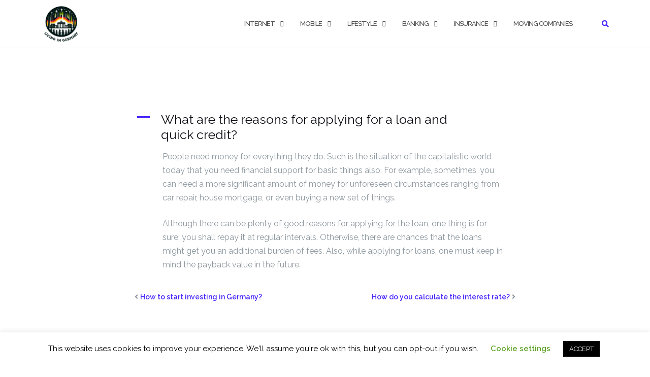

--- FILE ---
content_type: text/css
request_url: https://relocating-to-germany.de/wp-content/themes/shapely/style.css?ver=6.7.4
body_size: 16776
content:
/*
Theme Name: Shapely
Theme URI: https://colorlib.com/wp/themes/shapely
Author: colorlib
Author URI: https://colorlib.com/
Description: Shapely is a powerful and versatile one page WordPress theme with pixel perfect design and outstanding functionality. It is by far the most advanced free WordPress theme available today with loads of unmatched customization options. This theme comes with several homepage widgets that can be used to add portfolio, testimonials, parallax sections, your product or service information, call for action and much more. Shapely supports most free and premium WordPress plugins such as WooCommerce, Jetpack, Kali Forms, Gravity Forms, Contact Form 7, Yoast SEO, Google Analytics by Yoast and much more. This theme is the best suited for business, landing page, portfolio, ecommerce, store, local business,  personal websites but can be tweaked to be used as blog, magazine or any other awesome website while highlighting its unique one page setup. This is going to be the last WordPress theme you will ever want to use because it is so much better than anything you have seen. Needless to say that this theme is SEO friendly thanks to its well optimized strucutre. Shapely theme is mobile friendly and fully responsive making it your best multipurpose partnert for any project and website.
Version: 1.2.15
Requires PHP: 5.6
Tested PHP up to: 8.0.7
Requires at least: 4.0
Tested up to: 6.0

License: GNU General Public License v3
License URI: http://www.gnu.org/licenses/gpl-2.0.html
Text Domain: shapely
Tags: left-sidebar, right-sidebar, featured-images, post-formats, threaded-comments, theme-options, photography, portfolio, full-width-template, grid-layout

This theme, like WordPress, is licensed under the GPL.
Use it to make something cool, have fun, and share what you've learned with others.

Shapely is based on Underscores http://underscores.me/, (C) 2012-2020 Automattic, Inc.
Underscores is distributed under the terms of the GNU GPL v2 or later.

Normalizing styles have been helped along thanks to the fine work of
Nicolas Gallagher and Jonathan Neal http://necolas.github.com/normalize.css/
*/

/*--------------------------------------------------------------
>>> TABLE OF CONTENTS:
----------------------------------------------------------------
# Normalize
# Typography
# Elements
# Forms
# Navigation
	## Links
	## Menus
# Accessibility
# Alignments
# Clearings
# Widgets
# Content
	## Posts and pages
	## Asides
	## Comments
# Infinite scroll
# Media
	## Captions
	## Galleries
--------------------------------------------------------------*/

/*--------------------------------------------------------------
# Normalize
--------------------------------------------------------------*/

html {
  font-family: sans-serif;
  -webkit-text-size-adjust: 100%;
  -ms-text-size-adjust: 100%;
}

body {
  margin: 0;
}

article,
aside,
details,
figcaption,
figure,
footer,
header,
main,
menu,
nav,
section,
summary {
  display: block;
}

audio,
canvas,
progress,
video {
  display: inline-block;
  vertical-align: baseline;
}

audio:not([controls]) {
  display: none;
  height: 0;
}

[hidden],
template {
  display: none;
}

a {
  background-color: transparent;
}

a:active,
a:hover {
  outline: 0;
}

abbr[title] {
  border-bottom: 1px dotted;
}

b,
strong {
  font-weight: bold;
}

dfn {
  font-style: italic;
}

h1 {
  font-size: 2em;
  margin: 0.67em 0;
}

mark {
  background: #ff0;
  color: #000;
}

small {
  font-size: 80%;
}

sub,
sup {
  font-size: 75%;
  line-height: 0;
  position: relative;
  vertical-align: baseline;
}

sup {
  top: -0.5em;
}

sub {
  bottom: -0.25em;
}

img {
  border: 0;
}

svg:not(:root) {
  overflow: hidden;
}

figure {
  padding: 1em;
}

hr {
  box-sizing: content-box;
  height: 0;
}

pre {
  overflow: auto;
}

code,
kbd,
pre,
samp {
  font-family: monospace, monospace;
  font-size: 1em;
}

button,
input,
optgroup,
select,
textarea {
  color: inherit;
  font: inherit;
  margin: 0;
}

button {
  overflow: visible;
}

button,
select {
  text-transform: none;
}

button,
html input[type='button'],
input[type='reset'],
input[type='submit'] {
  -webkit-appearance: button;
  cursor: pointer;
}

button[disabled],
html input[disabled] {
  cursor: default;
}

button::-moz-focus-inner,
input::-moz-focus-inner {
  border: 0;
  padding: 0;
}

input {
  line-height: normal;
}

input[type='checkbox'],
input[type='radio'] {
  box-sizing: border-box;
  padding: 0;
}

input[type='number']::-webkit-inner-spin-button,
input[type='number']::-webkit-outer-spin-button {
  height: auto;
}

input[type='search'] {
  -webkit-appearance: textfield;
  box-sizing: content-box;
}

input[type='search']::-webkit-search-cancel-button,
input[type='search']::-webkit-search-decoration {
  -webkit-appearance: none;
}

fieldset {
  border: 1px solid #c0c0c0;
  margin: 0 2px;
  padding: 0.35em 0.625em 0.75em;
}

legend {
  border: 0;
  padding: 0;
}

textarea {
  overflow: auto;
}

optgroup {
  font-weight: bold;
}

table {
  border-collapse: collapse;
  border-spacing: 0;
}

td,
th {
  padding: 0;
}

/*--------------------------------------------------------------
# Typography
--------------------------------------------------------------*/

button,
input,
select,
textarea {
  color: #404040;
  font-family: sans-serif;
  font-size: 14px;
  line-height: 1.5;
}

h1,
h2,
h3,
h4,
h5,
h6 {
  clear: both;
}

p {
  margin-bottom: 1.5em;
	font-size:16px;
	line-height:27px;
}

dfn,
cite,
em,
i {
  font-style: italic;
}

q:before,
q:after {
  content: '"' !important;
  display: inline-block;
  position: relative;
}

address {
  margin: 0 0 1.5em;
}

pre {
  background: #eee;
  font-family: 'Courier 10 Pitch', Courier, monospace;
  font-size: 15px;
  line-height: 1.6;
  margin-bottom: 1.6em;
  max-width: 100%;
  overflow: auto;
  padding: 1.6em;
}

code,
kbd,
tt,
var {
  font-family: Monaco, Consolas, 'Andale Mono', 'DejaVu Sans Mono', monospace;
  font-size: 15px;
}

abbr,
acronym {
  border-bottom: 1px dotted #666;
  cursor: help;
}

mark,
ins {
  background: #fff9c0;
  text-decoration: none;
}

big {
  font-size: 125%;
}

/*--------------------------------------------------------------
# Elements
--------------------------------------------------------------*/

html {
  box-sizing: border-box;
}

*,
*:before,
*:after {
  /* Inherit box-sizing to make it easier to change the property for components that leverage other behavior; see http://css-tricks.com/inheriting-box-sizing-probably-slightly-better-best-practice/ */
  box-sizing: inherit;
}

body {
  background: #fff;
  /* Fallback for when there is no custom background color defined. */
}

blockquote:before,
blockquote:after,
q:before,
q:after {
  content: '';
}

blockquote,
q {
  quotes: '' '';
}

hr {
  border: 0;
  height: 1px;
  margin-bottom: 1.5em;
}

ul,
ol {
  margin: 0 0 1.5em 3em;
}

ul {
  list-style: disc;
}

ol {
  list-style: decimal;
}

li > ul,
li > ol {
  margin-bottom: 0;
  margin-left: 1.5em;
}

dt {
  font-weight: bold;
}

dd {
  margin: 0 1.5em 1.5em;
}

img {
  height: auto;
  /* Make sure images are scaled correctly. */
  max-width: 100%;
  /* Adhere to container width. */
}

table {
  margin: 0 0 1.5em;
  width: 100%;
}

/*--------------------------------------------------------------
# Forms
--------------------------------------------------------------*/

input[type='text'],
input[type='email'],
input[type='url'],
input[type='password'],
input[type='search'],
input[type='number'],
input[type='tel'],
input[type='range'],
input[type='date'],
input[type='month'],
input[type='week'],
input[type='time'],
input[type='datetime'],
input[type='datetime-local'],
input[type='color'],
textarea {
  color: #666;
  border: 1px solid #ccc;
  border-radius: 3px;
}

select {
  border: 1px solid #ccc;
}

footer input[type='text']:focus,
footer input[type='email']:focus,
footer input[type='url']:focus,
footer input[type='password']:focus,
footer input[type='search']:focus,
footer input[type='number']:focus,
footer input[type='tel']:focus,
footer input[type='range']:focus,
footer input[type='date']:focus footer input[type='month']:focus,
footer input[type='week']:focus,
footer input[type='time']:focus,
footer input[type='datetime']:focus,
footer input[type='datetime-local']:focus,
footer input[type='color']:focus,
footer textarea:focus {
  color: #fff;
}

input[type='text']:focus,
input[type='email']:focus,
input[type='url']:focus,
input[type='password']:focus,
input[type='search']:focus,
input[type='number']:focus,
input[type='tel']:focus,
input[type='range']:focus,
input[type='date']:focus,
input[type='month']:focus,
input[type='week']:focus,
input[type='time']:focus,
input[type='datetime']:focus,
input[type='datetime-local']:focus,
input[type='color']:focus,
textarea:focus {
  color: #111;
}

input[type='text'],
input[type='email'],
input[type='url'],
input[type='password'],
input[type='search'],
input[type='number'],
input[type='tel'],
input[type='range'],
input[type='date'],
input[type='month'],
input[type='week'],
input[type='time'],
input[type='datetime'],
input[type='datetime-local'],
input[type='color'] {
  padding: 3px;
}

textarea {
  padding-left: 3px;
  width: 100%;
}

/*--------------------------------------------------------------
# Navigation
--------------------------------------------------------------*/

/*--------------------------------------------------------------
## Links
--------------------------------------------------------------*/

a,
a:visited {
  color: #745cf9;
  font-weight: 600;
  cursor: pointer;
}

a:active {
  color: #09005e;
}

a:hover,
a:focus {
  color: #5234f9;
}

a:focus {
  outline: thin dotted;
}

a:hover,
a:active {
  outline: 0;
}

a,
a:visited,
a:active,
a:hover {
  text-decoration: none;
}

/*--------------------------------------------------------------
## Menus
--------------------------------------------------------------*/

.main-navigation {
  clear: both;
  display: block;
  width: 100%;
  padding: 10px 0;
}

.main-navigation ul {
  display: none;
  list-style: none;
  margin: 0;
  padding-left: 0;
}

.main-navigation li {
  float: left;
  position: relative;
}

.main-navigation a {
  display: block;
  text-decoration: none;
}

.main-navigation ul ul {
  box-shadow: 0 3px 3px rgba(0, 0, 0, 0.2);
  float: left;
  position: absolute;
  top: 1.5em;
  left: -999em;
  z-index: 99999;
}

.main-navigation ul ul ul {
  left: -999em;
  top: 0;
}

.main-navigation ul ul a {
  width: 200px;
}

.main-navigation ul ul li {
  width: 100%;
}

.main-navigation li:hover > a,
.main-navigation li.focus > a {
}

.main-navigation ul ul:hover > a,
.main-navigation ul ul .focus > a {
}

.main-navigation ul ul a:hover,
.main-navigation ul ul a.focus {
}

.main-navigation ul li:hover > ul,
.main-navigation ul li.focus > ul {
  left: auto;
}

.main-navigation ul ul li:hover > ul,
.main-navigation ul ul li.focus > ul {
  left: 100%;
}

.main-navigation .current_page_item > a,
.main-navigation .current-menu-item > a,
.main-navigation .current_page_ancestor > a,
.main-navigation .current-menu-ancestor > a {
}

/* Small menu. */

.menu-toggle,
.main-navigation.toggled ul {
  display: block;
}

@media screen and (min-width: 992px) {
  .menu-toggle {
    display: none;
  }

  .main-navigation ul {
    display: block;
  }
}

.site-main .comment-navigation,
.site-main .posts-navigation,
.site-main .post-navigation {
  margin: 0 0 1.5em;
  overflow: hidden;
}

.comment-navigation .nav-previous,
.posts-navigation .nav-previous,
.post-navigation .nav-previous {
  float: left;
  width: 50%;
}

.comment-navigation .nav-next,
.posts-navigation .nav-next,
.post-navigation .nav-next {
  float: right;
  text-align: right;
  width: 50%;
}

.site-title {
  font-size: 24px;
  line-height: 52px;
  color: #666;
  transition: all 0.3s ease;
  -webkit-transition: all 0.3s ease;
  -moz-transition: all 0.3s ease;
  font-weight: 300;
}

.site-title:hover,
.site-title:focus {
  color: #333;
}

#site-navigation .module.left {
  padding-left: 15px;
}

#site-navigation .container > .flex-row {
  display: flex;
  align-items: center;
  justify-content: space-between;
}

/*--------------------------------------------------------------
# Accessibility
--------------------------------------------------------------*/

/* Text meant only for screen readers. */

.screen-reader-text {
  clip: rect(1px, 1px, 1px, 1px);
  position: absolute !important;
  height: 1px;
  width: 1px;
  overflow: hidden;
}

.screen-reader-text:focus {
  background-color: #f1f1f1;
  border-radius: 3px;
  box-shadow: 0 0 2px 2px rgba(0, 0, 0, 0.6);
  clip: auto !important;
  color: #21759b;
  display: block;
  font-size: 14px;
  font-size: 0.875rem;
  font-weight: bold;
  height: auto;
  left: 5px;
  line-height: normal;
  padding: 15px 23px 14px;
  text-decoration: none;
  top: 5px;
  width: auto;
  z-index: 100000;
  /* Above WP toolbar. */
}

/* Do not show the outline on the skip link target. */

#content[tabindex='-1']:focus {
  outline: 0;
}

/*--------------------------------------------------------------
# Alignments
--------------------------------------------------------------*/

.alignleft {
  display: inline;
  float: left;
  margin-right: 1.5em;
}

.alignright {
  display: inline;
  float: right;
  margin-left: 1.5em;
}

.aligncenter {
  clear: both;
  display: block;
  margin-left: auto;
  margin-right: auto;
}

/*--------------------------------------------------------------
# Clearings
--------------------------------------------------------------*/

.clear:before,
.clear:after,
.entry-content:before,
.entry-content:after,
.comment-content:before,
.comment-content:after,
.site-header:before,
.site-header:after,
.site-content:before,
.site-content:after,
.site-footer:before,
.site-footer:after {
  content: '';
  display: table;
  table-layout: fixed;
}

.clear:after,
.entry-content:after,
.comment-content:after,
.site-header:after,
.site-content:after,
.site-footer:after {
  clear: both;
}

/*--------------------------------------------------------------
# Widgets
--------------------------------------------------------------*/

.widget {
  margin: 0 0 1.5em;
}

/* Make sure select elements fit in widgets. */

.widget select {
  max-width: 100%;
}

.contact-section .wpcf7-form label {
  width: 100%;
}

.contact-section.cover .container {
  padding: 96px 15px;
}

/*--------------------------------------------------------------
# Content
--------------------------------------------------------------*/

/*--------------------------------------------------------------
## Posts and pages
--------------------------------------------------------------*/

.sticky {
  display: block;
}

.hentry {
  margin: 0 0 1.5em;
}

.byline,
.updated:not(.published) {
  display: none;
}

.single .byline,
.group-blog .byline {
  display: inline;
}

.page-links {
  clear: both;
  margin: 0 0 1.5em;
}

/*--------------------------------------------------------------
## Asides
--------------------------------------------------------------*/

.blog .format-aside .entry-title,
.archive .format-aside .entry-title {
  display: none;
}

/*--------------------------------------------------------------
## Comments
--------------------------------------------------------------*/

.comment-content a {
  word-wrap: break-word;
}

.bypostauthor {
  display: block;
}

/*--------------------------------------------------------------
# Infinite scroll
--------------------------------------------------------------*/

/* Globally hidden elements when Infinite Scroll is supported and in use. */

.infinite-scroll .posts-navigation,
	/* Older / Newer Posts Navigation (always hidden) */
.infinite-scroll.neverending .site-footer {
  /* Theme Footer (when set to scrolling) */
  display: none;
}

/* When Infinite Scroll has reached its end we need to re-display elements that were hidden (via .neverending) before. */

.infinity-end.neverending .site-footer {
  display: block;
}

/*--------------------------------------------------------------
# Media
--------------------------------------------------------------*/

.page-content .wp-smiley,
.entry-content .wp-smiley,
.comment-content .wp-smiley {
  border: none;
  margin-bottom: 0;
  margin-top: 0;
  padding: 0;
}

/* Make sure embeds and iframes fit their containers. */

embed,
iframe,
object {
  max-width: 100%;
}

/*--------------------------------------------------------------
## Captions
--------------------------------------------------------------*/

.wp-caption {
  margin-bottom: 1.5em;
  max-width: 100%;
}

.wp-caption img[class*='wp-image-'] {
  display: block;
  margin-left: auto;
  margin-right: auto;
}

.wp-caption .wp-caption-text {
  margin: 0.8075em 0;
}

.wp-caption-text {
  text-align: center;
}

/*--------------------------------------------------------------
## Galleries
--------------------------------------------------------------*/

.gallery {
  margin-bottom: 1.5em;
}

.gallery-item {
  display: inline-block;
  text-align: center;
  vertical-align: top;
  width: 100%;
}

.gallery-columns-2 .gallery-item {
  max-width: 50%;
}

.gallery-columns-3 .gallery-item {
  max-width: 33.33%;
}

.gallery-columns-4 .gallery-item {
  max-width: 25%;
}

.gallery-columns-5 .gallery-item {
  max-width: 20%;
}

.gallery-columns-6 .gallery-item {
  max-width: 16.66%;
}

.gallery-columns-7 .gallery-item {
  max-width: 14.28%;
}

.gallery-columns-8 .gallery-item {
  max-width: 12.5%;
}

.gallery-columns-9 .gallery-item {
  max-width: 11.11%;
}

.gallery-caption {
  display: block;
}

/*!
// Contents
// ------------------------------------------------
 1. Global Styles
 2. Mixins
 3. Typography
 4. Colours
 5. Sections
 6. Buttons
 7. Nav
 8. Forms
 9. Breadcrumbs
 10. Pagination
 11. Icon Features
 12. Widgets
 13. Image Tiles
 14. Sliders
 15. Galleries
 16. Header Area
 17. WooCommerce
 18. Blog
 19. Image Blocks
 20. Portfolio
 21. Footer
 22. Spacing
 23. Other
/*!---------- 1. GLOBAL STYLES ----------*/

body {
  -webkit-font-smoothing: antialiased;
  -moz-osx-font-smoothing: grayscale;
  font-size: 14px;
  line-height: 24px;
  font-family: 'Raleway', 'Helvetica Neue', Helvetica, Arial, sans-serif;
  color: #8c979e;
  overflow-x: hidden;
  font-weight: 400;
}

ul {
  list-style: disc;
}

.main-container {
  clear: both;
}

hr {
  border: none;
  border-top: 1px solid #ccc;
  margin: 0 0 24px 0;
  width: 100%;
}

.bg-dark hr {
  border-color: #555;
}

.content hr {
  width: 128px;
  max-width: 60%;
  height: 2px;
  background: #ddd;
  margin: 50px auto;
  border: 0;
}

.list-inline {
  margin-left: 0;
}

.list-inline > li {
  padding: 0 8px;
}

.list-inline > li:last-child {
  padding-right: 0;
}

.list-inline > li:first-child {
  padding-left: 0;
}

.overflow-hidden {
  overflow: hidden;
}

.right {
  right: 0;
}

.relative {
  position: relative;
  z-index: 2;
}

.container {
  position: relative;
}

/*!---------- 2. MIXINS ----------*/

.align-children {
  display: -webkit-flex;
  display: -moz-flex;
  display: -ms-flexbox;
  display: flex;
  align-items: center;
  -webkit-align-items: center;
  justify-content: center;
  -webkit-justify-content: center;
  flex-direction: row;
  -webkit-flex-direction: row;
}

@media all and (max-width: 991px) {
  .align-children {
    display: block !important;
  }
}

.align-transform {
  position: relative;
  transform: translate3d(0, -50%, 0);
  -webkit-transform: translate3d(0, -50%, 0);
  top: 50%;
  z-index: 2;
}

/*!---------- 3. TYPOGRAPHY ----------*/

h1,
h2,
h3,
h4,
h5,
h6,
p,
ul,
ol,
table,
blockquote,
input {
  margin-bottom: 24px;
  margin-top: 0;
  padding: 0;
}

h1,
h2,
h3,
h4,
h5,
h6 {
  font-family: inherit;
}

h1,
h2,
h3,
h4,
h5,
h6 {
  font-weight: 400;
  color: #0e1015;
}

h1 {
  font-size: 60px;
  line-height: 64px;
}

h2 {
  font-size: 45px;
  line-height: 48px;
}

h3 {
  font-size: 30px;
  line-height: 33px;
}

h4 {
  font-size: 25px;
  line-height: 30px;
}

h5 {
  font-size: 22px;
  line-height: 28px;
}

h6 {
  font-size: 18px;
  line-height: 25px;
}

@media all and (max-width: 767px) {
ul {
		font-size:16px !important;
		line-height:27px;
	}	
	
	
	h1 {
    font-size: 32px;
    line-height: 40px;
    font-weight: 300;
  }

  h2 {
    font-size: 32px;
    line-height: 40px;
  }

  h3 {
    font-size: 24px;
    line-height: 32px;
  }

  h4 {
    font-size: 18px;
    line-height: 26px;
  }

  h5 {
    font-size: 16px;
    line-height: 24px;
  }

  h6 {
    font-size: 12px;
    line-height: 24px;
  }
}

.uppercase {
  font-weight: 400;
  text-transform: uppercase;
}

h5.uppercase {
  letter-spacing: 2px;
  margin-right: -2px;
}

p,
span {
  font-weight: 400;
}

p.lead {
  font-size: 16px;
  font-weight: 400;
  line-height: 28px;
}

@media all and (max-width: 767px) {
  p.lead {
    font-size: 13px;
    line-height: 24px;
  }

  p {
   	font-size:16px;
	line-height:27px;

  }
}

.image-bg a {
  color: #fff;
}

.image-bg a:hover,
.image-bg a:focus {
  color: #fff;
  opacity: 0.9;
}

blockquote {
  overflow: hidden;
  font-size: 18px;
  line-height: 24px;
  padding: 32px 0;
  color: #001c28;
  font-weight: 400;
  border-left: 0 none;
  margin: 0;
}

blockquote p {
  font-size: 18px;
  line-height: 24px;
  color: #001c28;
}

blockquote p:first-child:before,
blockquote p:last-child:after {
  content: '\0022';
}

@media all and (max-width: 767px) {
  br {
    display: none;
  }

  blockquote {
    font-size: 16px;
    line-height: 32px;
  }
}

th,
td {
  line-height: 24px !important;
}

/*!---------- 4. COLOURS ----------*/

.bg-primary {
  background: #745cf9 !important;
}

.bg-secondary {
  background: #f5f5f5;
}

.bg-dark {
  background: #0e1015;
}

/*!---------- 5. SECTIONS ----------*/

section,
footer {
  padding: 96px 0;
  position: relative;
  overflow: hidden;
}

.page-template-page-templatestemplate-home-php .content-area {
  padding: 0;
}

footer {
  padding: 72px 0;
}

.fullscreen {
  height: 102.6vh;
}

.bg-dark h3,
.bg-dark h5,
footer.bg-dark h5,
.bg-primary h5,
.bg-dark h6,
footer.bg-dark h6 {
  color: #fff;
}

.bg-dark p,
footer.bg-dark p,
.bg-primary p,
.bg-dark span,
footer.bg-dark span,
.bg-dark li,
footer.bg-dark li {
  color: #fefefe;
}

@media all and (max-width: 767px) {
  section {
    padding: 80px 0;
  }
}

.image-bg h3,
.image-bg h1 {
  color: #fff;
}

.image-bg p,
.image-bg li {
  color: #fff;
}

.image-bg div[class*='col-'] {
  position: relative;
  z-index: 3;
}

.background-image-holder {
  position: absolute;
  width: 100%;
  height: 100%;
  top: 0;
  left: 0;
  z-index: 1;
  background: #0e1015;
  background-size: cover !important;
  background-position: 50% 50% !important;
  transition: all 0.3s ease;
  -webkit-transition: all 0.3s ease;
  -moz-transition: all 0.3s ease;
  opacity: 0;
}

.background-image-holder img {
  display: none;
}

.background-image-holder.fadeIn {
  opacity: 1;
}

/*!---------- 6. BUTTONS ----------*/

.btn,
.button {
  font-family: inherit;
  border: 2px solid #745cf9;
  padding: 0 26px;
  min-width: 150px;
  line-height: 36px;
  font-size: 12px;
  font-weight: 700;
  text-transform: uppercase;
  letter-spacing: 1px;
  border-radius: 0;
  color: #745cf9;
  text-align: center;
  transition: all 0.3s ease;
  -webkit-transition: all 0.3s ease;
  -moz-transition: all 0.3s ease;
  margin-right: 8px;
  margin-bottom: 24px;
  white-space: normal;
}

.btn:last-child,
.btn:last-of-type {
  margin-right: 0;
}

.btn:hover,
.button:hover,
.btn:focus,
.button:focus {
  background: #745cf9;
  color: #fff;
}

.btn-lg {
  line-height: 24px;
  min-width: 200px;
  padding-bottom: 13px;
  padding-top: 13px;
}

.btn-sm {
  min-height: 30px;
  font-size: 11px;
  line-height: 27px;
  min-width: 0;
}

.btn-filled,
a .btn-filled,
.button,
.woocommerce #respond input#submit.alt,
.woocommerce a.button.alt,
.woocommerce button.button.alt,
.woocommerce input.button.alt,
.woocommerce #respond input#submit,
.woocommerce a.button,
.woocommerce button.button,
.woocommerce input.button {
  background: #745cf9;
  color: #fff;
}

.woocommerce #respond input#submit,
.woocommerce a.button,
.woocommerce button.button,
.woocommerce input.button {
  padding: 1em;
}

.btn-white,
.image-bg .btn,
.image-bg .btn:visited {
  color: #fff;
  border-color: #fff;
}

.image-bg .btn.btn-filled {
  background: #745cf9;
  color: #fff;
  border-color: #745cf9;
}

.btn-white:hover,
.image-bg .btn:hover,
.image-bg .btn:visited:hover,
.btn-white:focus,
.image-bg .btn:focus,
.image-bg .btn:visited:focus {
  background: #fff;
  border-color: #fff;
  color: #222;
}

.image-bg .btn.btn-filled:hover,
.woocommerce #respond input#submit.alt:hover,
.woocommerce a.button.alt:hover,
.woocommerce button.button.alt:hover,
.woocommerce input.button.alt:hover,
.woocommerce #respond input#submit:hover,
.woocommerce a.button:hover,
.woocommerce button.button:hover,
.woocommerce input.button:hover,
.image-bg .btn.btn-filled:focus,
.woocommerce #respond input#submit.alt:focus,
.woocommerce a.button.alt:focus,
.woocommerce button.button.alt:focus,
.woocommerce input.button.alt:focus,
.woocommerce #respond input#submit:focus,
.woocommerce a.button:focus,
.woocommerce button.button:focus,
.woocommerce input.button:focus {
  background: #5d47d7;
  border-color: #5d47d7;
  color: #fff;
}

.btn:visited {
  color: #745cf9;
}

.btn-white:visited,
.btn:visited:hover {
  color: #fff;
}

.btn-white:visited:hover {
  color: #222;
}

.btn-filled:visited {
  color: #fff;
}

.cfa-text {
  margin-bottom: 0;
  line-height: 45px;
}

.cfa-button {
  width: 100%;
}

.btn-filled:hover,
.btn:visited:hover,
.btn-filled:focus,
.btn:visited:focus {
  background: #5d47d7;
  border-color: #5d47d7;
}

input[type='submit']:hover,
input[type='submit']:focus {
  background-color: #5d47d7;
  color: #fff;
}

.widget input[type='submit'] {
  border: none;
  margin-top: 5px;
}

/*!---------- 7. NAVIGATION ----------*/

.nav-container {
  -webkit-backface-visibility: hidden;
  max-width: 100%;
}

nav {
  -webkit-backface-visibility: hidden;
  max-width: 100%;
}

nav ul {
  margin-bottom: 0;
}

.module {
  display: inline-block;
  padding: 0 32px;
}

.module-group {
  display: inline-block;
}

.module.left {
  float: left;
}

.module.right,
.module-group.right {
  float: right;
}

nav .btn,
.nav-bar .btn {
  margin: 0;
  height: auto;
}

.nav-bar {
  line-height: 53px;
}

nav {
  border-bottom: 1px solid rgba(0, 0, 0, 0.1);
  background-color: rgba(255, 255, 255, 1);
}

.nav-bar .module:not(.site-title-container),
.nav-bar .module-group {
  height: 55px;
}

.nav-bar a:not(.custom-logo-link) {
  display: inline-block;
  height: 55px;
}

.menu > li.dropdown {
  padding-right: 18px;
}

.dropdown:after {
  position: absolute;
  top: 0;
  right: 0;
  font-size: 11px;
  content: '\f107';
  font-family: 'fontawesome';
  speak: none;
  font-style: normal;
  font-weight: normal;
  font-variant: normal;
  text-transform: none;
}

.shapely-dropdown {
  display: none;
}

.main-navigation .menu {
  width: 100%;
  height: 55px;
}

.main-navigation .menu li a {
  font-size: 13px;
  text-transform: uppercase;
  font-weight: 500;
  letter-spacing: -1px;
  color: #4c4c4c;
  transition: all 0.3s ease;
  -webkit-transition: all 0.3s ease;
  -moz-transition: all 0.3s ease;
  max-width: 100%;
  white-space: normal;
}

.main-navigation .menu li a:hover,
.main-navigation .menu li a:focus,
.main-navigation .menu li:hover > a,
.main-navigation .menu li:focus > a,
.main-navigation .menu > li:hover:after,
.main-navigation .menu > li:focus:after {
  color: #5234f9;
}

.main-navigation .menu > li {
  margin-right: 32px;
  float: left;
  position: relative;
  transition: all 0.3s ease;
  -webkit-transition: all 0.3s ease;
  -moz-transition: all 0.3s ease;
  opacity: 1;
  color: #4c4c4c;
}

.main-navigation .menu > li:last-child {
  margin-right: 0;
}

.main-navigation .menu > li ul {
  left: 0;
  width: 200px;
  padding: 0;
  background: #0e1015;
  position: absolute;
  z-index: 99;
  top: 100%;
  opacity: 0;
  transition: all 0.3s ease;
  -webkit-transition: all 0.3s ease;
  -moz-transition: all 0.3s ease;
  transform: translate3d(0, 10px, 0);
  -webkit-transform: translate3d(0, 10px, 0);
  -moz-transform: translate3d(0, 10px, 0);
  visibility: hidden;
  margin-top: -1px;
}

.main-navigation .menu > li > ul > li {
  position: relative;
  line-height: 24px;
  width: 100%;
  vertical-align: top;
}

.main-navigation .menu > li > ul .dropdown:after {
  color: #0e1015;
  top: 1px;
  right: 24px;
  content: '\f105';
}

.main-navigation .menu > li > ul li a {
  color: #fff;
  height: auto;
  padding: 6px 24px;
}

.main-navigation .menu > li > ul > li ul {
  left: 100%;
  top: 0;
}

.main-navigation .menu > li:hover > ul,
.main-navigation .menu > li:focus-within > ul {
  opacity: 1;
  transform: translate3d(0, 0px, 0);
  -webkit-transform: translate3d(0, 0px, 0);
  -moz-transform: translate3d(0, 0px, 0);
  visibility: visible;
}

.main-navigation .menu > li > ul li:hover > ul,
.main-navigation .menu > li > ul li:focus-within > ul {
  opacity: 1;
  transform: translate3d(0, 0px, 0);
  -webkit-transform: translate3d(0, 0px, 0);
  -moz-transform: translate3d(0, 0px, 0);
  visibility: visible;
}

@media all and (max-width: 1024px) {
  .dropdown:after {
    display: none;
  }

  .shapely-dropdown {
    font-size: 11px;
    padding: 0 10px;
    display: inline-block;
  }

  .main-navigation .menu > li > ul li:hover > a,
  .main-navigation .menu > li > ul li:focus > a {
    background-color: transparent !important;
  }

  .main-navigation .menu li:hover > a,
  .main-navigation .menu li:focus > a {
    color: #4c4c4c;
  }

  body .main-navigation .menu > li > ul li:hover > a,
  body .main-navigation .menu > li > ul li:focus > a {
    color: #8c979e;
  }
}

@media all and (min-width: 991px) and (max-width: 1024px) {
  .dropdown-menu .shapely-dropdown {
    position: absolute;
    top: 0;
    right: 0;
  }

  .dropdown-menu .shapely-dropdown > .fa-angle-down:before {
    content: '\f105';
  }
}

@media all and (max-width: 991px) {
  .shapely-dropdown {
    float: right;
    border: 1px solid;
  }

  .menu li a {
    padding: 10px 0;
  }

  #site-navigation.main-navigation .menu > li > ul li a {
    width: auto;
    word-wrap: break-word;
    overflow: hidden;
    white-space: nowrap;
    text-overflow: ellipsis;
    max-width: 249px;
  }
}

.nav-container {
  min-height: 56px;
}

nav.outOfSight {
  transform: translate3d(0, -100px, 0);
  -webkit-transform: translate3d(0, -100px, 0);
  -moz-transform: translate3d(0, -100px, 0);
  transition: all 0.3s ease;
  -webkit-transition: all 0.3s ease;
  -moz-transition: all 0.3s ease;
}

nav.scrolled {
  transform: translate3d(0, 0px, 0);
  -webkit-transform: translate3d(0, 0px, 0);
  -moz-transform: translate3d(0, 0px, 0);
  transition: all 0.3s ease;
  -webkit-transition: all 0.3s ease;
  -moz-transition: all 0.3s ease;
}

nav.fixed.scrolled {
  visibility: visible;
  opacity: 1;
  transition: all 0.3s ease;
  -webkit-transition: all 0.3s ease;
  -moz-transition: all 0.3s ease;
}

nav.fixed {
  top: 0;
  z-index: 999;
  left: 0;
  right: 0;
  transition: all 0.3s ease;
  -webkit-transition: all 0.3s ease;
  -moz-transition: all 0.3s ease;
}

nav.fixed {
  position: fixed;
  visibility: hidden;
  opacity: 0;
}

nav.fixed.scrolled {
  visibility: visible;
  opacity: 1;
}

.dropdown-menu {
  border-radius: 0;
}

.nav-open {
  max-height: 10000px !important;
  height: auto !important;
}

.nav-open .navbar-collapse,
.nav-open #menu {
  display: block;
}

.module.widget-handle {
  padding: 0 5px;
  cursor: pointer;
  position: relative;
  -webkit-touch-callout: none;
  -webkit-user-select: none;
  -khtml-user-select: none;
  -moz-user-select: none;
  -ms-user-select: none;
  user-select: none;
  margin: 0;
}

@media all and (max-width: 1100px) {
  .module.widget-handle {
    padding: 0 16px;
  }
}

@media all and (max-width: 991px) {
  .menu li:focus-within ul.dropdown-menu,
  ul.dropdown-menu.active {
    display: block !important;
  }
}

.module.widget-handle i {
  font-size: 14px;
  line-height: 53px;
  opacity: 1;
  transition: all 0.3s ease;
  -webkit-transition: all 0.3s ease;
  -moz-transition: all 0.3s ease;
  color: #3a52bf;
}

.module.widget-handle:hover i,
.module.widget-handle:focus i {
  opacity: 1;
}

.widget-handle .function {
  -webkit-box-shadow: 0px 0px 10px 0px rgba(0, 0, 0, 0.2);
  -moz-box-shadow: 0px 0px 10px 0px rgba(0, 0, 0, 0.2);
  box-shadow: 0px 0px 10px 0px rgba(0, 0, 0, 0.2);
  cursor: default;
  width: 200px;
  background: #0e1015;
  position: absolute;
  z-index: 99;
  opacity: 0;
  transition: all 0.3s ease;
  -webkit-transition: all 0.3s ease;
  -moz-transition: all 0.3s ease;
  transform: translate3d(0, -200%, 0);
  -webkit-transform: translate3d(0, -200%, 0);
  -moz-transform: translate3d(0, -200%, 0);
  margin-top: -2px;
  right: 0;
}

.module.widget-handle:hover .function,
.module.widget-handle:focus .function,
.module.widget-handle .function.active {
  opacity: 1;
  transform: translate3d(0, 0px, 0);
  -webkit-transform: translate3d(0, 0px, 0);
  -moz-transform: translate3d(0, 0px, 0);
  visibility: visible;
}

.module.widget-handle .title {
  font-family: inherit;
  letter-spacing: 1px;
  text-transform: uppercase;
  font-size: 11px;
  font-weight: 600;
  display: none;
  opacity: 0.5;
  transition: all 0.3s ease;
  -webkit-transition: all 0.3s ease;
  -moz-transition: all 0.3s ease;
}

.module.widget-handle .title:hover,
.module.widget-handle .title:focus {
  opacity: 1;
}

/* Search bar */

.search-form,
.woocommerce-product-search {
  padding: 8px;
  display: inline-block;
  width: 100%;
  line-height: 50px;
}

.widget-handle .search-form input[type='text'] {
  font-size: 16px;
  float: left;
  width: 70%;
}

.search-form input[type='text'] {
  font-size: 14px;
  margin: 0;
}

.widget-handle .function {
  background: #fff;
  width: 300px;
}

.search-widget-handle .search {
  background: transparent;
  border: none;
}

.btn.searchsubmit,
.search-widget-handle button.searchsubmit,
.woocommerce-product-search > input[type='submit'] {
  min-width: 17%;
  padding: 0;
  width: 27%;
  height: 50px;
  line-height: 48px;
  margin: -2px 0 0 8px;
}

.search-widget-handle button.searchsubmit .screen-reader-text {
  position: relative !important;
  width: auto;
  height: auto;
  clip: initial;
  clip-path: none;
  -webkit-clip-path: none;
}

.btn.searchsubmit:hover,
.btn.searchsubmit:focus {
  background-color: #5d47d7;
  color: #fff;
}

/*Search Page */

.search #primary,
.no-results {
  padding-top: 0;
}

.no-results {
  border-bottom: 0;
}

.no-results form.search-form {
  padding: 0;
  width: 100%;
}

.not-found form #s {
  max-width: 292px;
  width: 71%;
}

.no-results form .searchsubmit {
  margin: 0;
}

.not-found form .searchsubmit i {
  display: none;
}

.not-found form .searchsubmit span.screen-reader-text {
  clip: auto;
  position: relative !important;
  height: auto;
  width: auto;
}

.main-navigation .menu > li ul {
  background: #fff;
}

.main-navigation .menu > li ul {
  background: #fff;
}

.main-navigation .menu > li > ul li a {
  color: #8c979e;
  width: 100%;
  font-size: 14px;
  text-transform: none;
  font-weight: 400;
}

.main-navigation .menu > li > ul li a:hover,
.main-navigation .menu > li > ul li:hover > a,
.main-navigation .menu > li > ul li a:focus,
.main-navigation .menu > li > ul li:focus > a {
  background: #f8f8f8;
  color: #5234f9;
}

.main-navigation .menu > li > ul li:hover > a,
.main-navigation .menu > li > ul li:focus > a {
  opacity: 1;
}

.main-navigation .dropdown-menu > .active > a,
.main-navigation .dropdown-menu > .active > a:focus {
  /*color: #0e1015;*/
  background-color: #fff;
}

.main-navigation .menu > li > ul .dropdown:hover:after,
.main-navigation .menu > li > ul .dropdown:focus:after {
  color: #5234f9;
}

/* Widget Menu */
.widget_nav_menu .sub-menu,
.widget.widget_pages ul.children {
  border-top: 1px solid #ebebeb;
  padding-top: 20px;
  margin-top: 20px;
}

@media all and (max-width: 1120px) {
  .main-navigation .menu > li {
    margin-right: 24px;
  }
}

/* Mobile Menu on Desktop */
@media all and (min-width: 992px) {
  .mobile-menu .module.widget-handle {
    border-left: none;
    line-height: 40px;
    min-height: 40px;
  }

  .mobile-menu .nav-bar .module-group {
    width: 100%;
  }

  .mobile-menu .visible-xs,
  .mobile-menu .visible-sm,
  .mobile-menu .nav-open .navbar-collapse.collapse {
    display: block !important;
  }

  .mobile-menu .navbar-collapse.collapse,
  .mobile-menu .nav-bar .module-group .module.hidden-xs,
  .mobile-menu .nav-bar .module-group .module.hidden-sm {
    display: none !important;
  }

  .mobile-menu #site-navigation .container > .flex-row {
    flex-wrap: wrap;
  }

  .mobile-menu .nav-bar,
  .nav-bar .module-group,
  .mobile-menu .nav-bar .module,
  .mobile-menu .nav-bar .module:not(.site-title-container) {
    height: auto;
  }

  .mobile-menu .nav-bar .module {
    padding: 0 16px;
  }

  .mobile-menu .navbar-collapse {
    margin-top: 20px;
    width: 100%;
  }

  .mobile-menu .main-navigation .menu li {
    line-height: 24px;
    display: block;
    width: 100%;
    max-width: 100%;
  }

  .mobile-menu .main-navigation .menu a {
    height: auto;
    line-height: 24px;
    padding: 4px 0;
  }

  .mobile-menu .shapely-dropdown {
    float: right;
    border: 1px solid;
    font-size: 11px;
    padding: 0 10px;
    display: inline-block;
    cursor: pointer;
  }

  .mobile-menu .main-navigation .menu > li > ul {
    position: relative;
    opacity: 1;
    visibility: visible;
    display: none;
    transform: translate3d(0, 0px, 0);
    -webkit-transform: translate3d(0, 0px, 0);
    -moz-transform: translate3d(0, 0px, 0);
    width: 100%;
    left: 0;
    border: 0 !important;
    box-shadow: none;
  }

  .mobile-menu .dropdown:after {
    display: none;
  }

  .mobile-menu ul.dropdown-menu.active {
    display: block !important;
  }

  .mobile-menu .module-group .module.left {
    float: none;
    display: block;
  }

  .mobile-menu .main-navigation .menu > li ul {
    position: relative;
    width: 100%;
    opacity: 1;
    visibility: visible;
    transform: translate3d(0, 0px, 0);
    -webkit-transform: translate3d(0, 0px, 0);
    -moz-transform: translate3d(0, 0px, 0);
    left: 0;
    border: 0 !important;
    box-shadow: none;
  }

  .mobile-menu .main-navigation .menu > li > ul > li ul {
    left: 0 !important;
    display: none;
    padding: 0;
  }

  .mobile-menu #site-navigation.main-navigation .menu > li > ul li a {
    width: auto;
    display: inline-block;
    padding: 10px 16px;
  }

  .mobile-menu .main-navigation .menu > li > ul li a {
    padding: 10px 16px;
  }

  .mobile-menu .main-navigation .dropdown .dropdown li {
    padding-left: 18px;
  }

  .mobile-menu .main-navigation .menu > li > ul li a:hover,
  .mobile-menu .main-navigation .menu > li > ul li:hover > a,
  .mobile-menu .main-navigation .menu > li > ul li a:focus,
  .mobile-menu .main-navigation .menu > li > ul li:focus > a {
    background-color: #fff;
  }

  .mobile-menu .search-widget-handle .search {
    padding: 0 15px;
  }

  .mobile-menu .widget-handle .function {
    width: 100%;
    max-width: 300px;
    position: relative;
    opacity: 1;
    transform: translate3d(0, 0px, 0);
    -webkit-transform: translate3d(0, 0px, 0);
    -moz-transform: translate3d(0, 0px, 0);
    visibility: visible;
    margin-top: 0;
    display: none;
    box-shadow: none !important;
  }

  .mobile-menu .module.widget-handle .title {
    display: inline-block;
    position: relative;
    bottom: 3px;
    margin-left: 8px;
  }

  .mobile-menu .toggle-search .function {
    display: block;
  }
}

@media all and (max-width: 991px) {
  .site-title-container {
    width: 84%;
  }

  .nav-bar,
  .nav-bar .module-group,
  .nav-bar .module,
  .nav-bar .module:not(.site-title-container) {
    height: auto;
  }

  .nav-bar .module {
    padding: 0 16px;
  }

  .nav-bar .module-group {
    width: 100%;
  }

  .nav-bar .module-group .module {
    display: block;
    float: none;
    width: 100%;
  }

  .main-navigation .menu {
    height: auto;
  }

  .main-navigation .menu a {
    height: auto;
    line-height: 24px;
    padding: 4px 0;
  }

  .main-navigation .menu li {
    line-height: 24px;
    display: block;
    width: 100%;
    max-width: 100%;
  }

  .main-navigation .menu > li ul {
    position: relative;
    width: 100%;
    opacity: 1;
    visibility: visible;
    transform: translate3d(0, 0px, 0);
    -webkit-transform: translate3d(0, 0px, 0);
    -moz-transform: translate3d(0, 0px, 0);
    left: 0;
    border: 0 !important;
    box-shadow: none;
  }

  .main-navigation .menu > li > ul {
    position: relative;
    opacity: 1;
    visibility: visible;
    display: none;
    transform: translate3d(0, 0px, 0);
    -webkit-transform: translate3d(0, 0px, 0);
    -moz-transform: translate3d(0, 0px, 0);
  }

  .main-navigation .menu > li > ul .dropdown:after {
    content: '\f107';
  }

  .main-navigation .menu > li > ul > li ul {
    left: 0 !important;
    display: none;
    padding: 0;
  }

  .main-navigation .menu > li > ul li a {
    padding: 10px 16px;
  }

  .main-navigation .dropdown .dropdown li {
    padding-left: 18px;
  }

  .main-navigation .dropdown {
    padding-right: 0;
  }

  .module.widget-handle {
    border-left: none;
    line-height: 40px;
    min-height: 40px;
  }

  .module.widget-handle i {
    line-height: 40px;
  }

  .module.widget-handle .title {
    display: inline-block;
    position: relative;
    bottom: 3px;
    margin-left: 8px;
  }

  .widget-handle .function {
    width: 100%;
    max-width: 300px;
    position: relative;
    opacity: 1;
    transform: translate3d(0, 0px, 0);
    -webkit-transform: translate3d(0, 0px, 0);
    -moz-transform: translate3d(0, 0px, 0);
    visibility: visible;
    margin-top: 0;
    display: none;
    box-shadow: none !important;
  }

  .toggle-search .function {
    display: block;
  }

  .search-widget-handle .search {
    padding: 0 15px;
  }

  .mobile-toggle {
    border: none;
    background: transparent;
  }

  .mobile-toggle i {
    line-height: 53px !important;
  }

  #site-navigation .container > .flex-row {
    flex-wrap: wrap;
  }

  .navbar-collapse {
    margin-top: 20px;
  }
}

/*!---------- 8. FORMS ----------*/

input,
textarea {
  font-family: inherit;
}

input[type='text'],
textarea {
  -webkit-appearance: none;
  -moz-appearance: none;
  appearance: none;
}

input[type='text'],
input[type='search'],
input[type='email'],
input[type='tel'] {
  background: #f5f5f5;
  border: 1px solid #eee;
  width: 100%;
  height: 50px;
  padding-left: 20px;
  font-weight: 500;
  margin-bottom: 24px;
  border-radius: 0;
}

input[type='text']:focus,
input[type='search']:focus {
  outline: 1px solid #ccc;
}

textarea {
  width: 100%;
  background: #f5f5f5;
  border-radius: 0;
  padding: 16px 20px;
}

textarea:focus {
  outline: 1px solid #ccc;
}

:-moz-placeholder {
  text-transform: uppercase;
  font-weight: bold;
  letter-spacing: 1px;
  color: #777;
  font-size: 11px;
}

::-moz-placeholder {
  text-transform: uppercase;
  font-weight: bold;
  letter-spacing: 1px;
  color: #777;
  font-size: 11px;
}

:-ms-input-placeholder {
  text-transform: uppercase;
  font-weight: bold;
  letter-spacing: 1px;
  color: #777;
  font-size: 11px;
}

input.transparent::-moz-input-placeholder,
button.transparent::-moz-input-placeholder {
  color: #fff;
}

input.transparent:-moz-input-placeholder,
button.transparent:-moz-input-placeholder {
  color: #fff;
}

input.transparent:-ms-input-placeholder,
button.transparent:-ms-input-placeholder {
  color: #fff;
}

input[type='submit'],
button[type='submit'] {
  background: #745cf9;
  border-radius: 0 !important;
  border: 2px solid #745cf9;
  color: #fff;
  font-size: 11px;
  font-weight: bold;
  height: 50px;
  letter-spacing: 1px;
  line-height: 48px;
  max-width: 250px;
  padding: 0;
  text-transform: uppercase;
  width: 100%;
}

.search-widget-handle button[type='submit'] i {
  display: none;
}

.bg-primary input[type='submit'] {
  background: #fff;
  color: #745cf9;
}

/*!---------- 9. BREADCRUMBS ----------*/

.breadcrumb {
  margin-bottom: 24px;
}

.breadcrumb a {
  font-weight: 300;
}

/*!---------- 10. PAGINATION ----------*/

.pagination {
  margin: 0;
  border: none;
  background: transparent;
}

.pagination .nav-links *:first-child {
  border-top-left-radius: 3px;
  border-bottom-left-radius: 3px;
}

.pagination .nav-links *:last-child {
  border-top-right-radius: 3px;
  border-bottom-right-radius: 3px;
}

.pagination a,
.pagination span,
.woocommerce-pagination ul.page-numbers .page-numbers {
  width: 32px;
  height: 32px;
  padding: 0;
  text-align: center;
  padding-top: 6px;
  margin: 0 4px;
  color: #0e1015;
  font-weight: 400;
  font-family: inherit;
  display: inline-block;
  border: 1px solid #ddd;
  line-height: 20px;
}

.woocommerce nav.woocommerce-pagination ul,
.woocommerce nav.woocommerce-pagination ul li {
  border: 0 none;
}

.pagination span:not(.dots),
.woocommerce-pagination ul.page-numbers span.page-numbers,
.woocommerce nav.woocommerce-pagination ul li a:focus,
.woocommerce nav.woocommerce-pagination ul li a:hover,
.woocommerce nav.woocommerce-pagination ul li span.current {
  background: #745cf9;
  color: #fff;
  border-color: #745cf9;
}

.pagination a:hover,
.pagination a:focus,
.pagination .active a,
.pagination .active:hover a,
.pagination .active:focus a {
  background: #745cf9;
  color: #fff;
  border-color: #745cf9;
}

/*!---------- 11. ICON FEATURES ----------*/

.feature {
  margin-bottom: 24px;
}

.feature p:last-child {
  margin-bottom: 0;
}

.feature-1 i {
  display: inline-block;
  margin-bottom: 16px;
  color: #745cf9;
}

.page-title {
  padding: 0;
}

/*!---------- 12. WIDGETS ----------*/

.main-container .nolist > ul {
  list-style: none;
  margin: 0;
  padding: 0;
}

.widget {
  margin-bottom: 0;
}

#secondary .widget {
  margin-bottom: 48px;
}

.category-list {
  line-height: 32px;
}

.widget hr {
  margin-bottom: 12px;
}

.recent-posts {
  line-height: 24px;
}

.recent-posts li {
  margin-bottom: 8px;
  transition: all 0.3s ease;
  -webkit-transition: all 0.3s ease;
  -moz-transition: all 0.3s ease;
}

.recent-posts .date {
  display: block;
  letter-spacing: 0;
  opacity: 0.8;
}

.recent-posts li:hover .date,
.recent-posts li:focus .date {
  opacity: 1;
}

.category-list span {
  float: right;
}

.jetpack_subscription_widget form {
  background: #745cf9;
  color: #fff;
  padding: 24px;
}

.jetpack_subscription_widget form #subscribe-text {
  color: #fff;
}

.jetpack_subscription_widget #subscribe-text h5 {
  color: #fff;
  margin-bottom: 16px;
  text-transform: uppercase;
}

.jetpack_subscription_widget #subscribe-text p {
  color: #fefefe;
}

.jetpack_subscription_widget #subscribe-email,
.jetpack_subscription_widget #subscribe-submit {
  margin: 0;
}

.jetpack_subscription_widget #subscribe-email input {
  margin: 0;
  padding: 3px 3px 3px 20px;
  width: 100%;
}

.jetpack_subscription_widget #subscribe-submit input {
  background: #fff;
  color: #745cf9;
  padding: 0;
}

.jetpack_subscription_widget .error {
  background-color: #ffbaba;
  color: #d8000c;
  padding: 5px 15px;
}

.jetpack_subscription_widget .success p {
  background-color: #dff2bf;
  color: #4f8a10;
  padding: 5px 15px;
}

/*!---------- 13. IMAGE TILES ----------*/

img {
  max-width: 100%;
}

.image-tile {
  overflow: hidden;
  position: relative;
  margin-bottom: 24px;
}

.image-tile img {
  width: 100%;
  display: inline-block;
}

.inner-title:before {
  transition: all 0.5s ease;
  -webkit-transition: all 0.5s ease;
  -moz-transition: all 0.5s ease;
  content: '';
  position: absolute;
  left: 0;
  bottom: 0;
  width: 100%;
  height: 100%;
  background: -moz-linear-gradient(top, rgba(0, 0, 0, 0) 0%, rgba(34, 34, 34, 0.9) 100%);
  background: -webkit-gradient(linear, left top, left bottom, color-stop(0%, rgba(0, 0, 0, 0)), color-stop(100%, rgba(34, 34, 34, 0.9)));
  background: -webkit-linear-gradient(top, rgba(0, 0, 0, 0) 0%, rgba(34, 34, 34, 0.9) 100%);
  background: -o-linear-gradient(top, rgba(0, 0, 0, 0) 0%, rgba(34, 34, 34, 0.9) 100%);
  background: -ms-linear-gradient(top, rgba(0, 0, 0, 0) 0%, rgba(34, 34, 34, 0.9) 100%);
  background: linear-gradient(to bottom, rgba(0, 0, 0, 0) 0%, rgba(34, 34, 34, 0.9) 100%);
  filter: progid:DXImageTransform.Microsoft.gradient(startColorstr='#00000000', endColorstr='#0e1015', GradientType=0);
  pointer-events: none;
}

.inner-title:hover:before,
.inner-title:focus:before {
  transform: scale(1.2);
  -webkit-transform: scale(1.2);
}

.inner-title .title {
  position: absolute;
  width: 100%;
  z-index: 5;
}

.inner-title .title h5 {
  color: #fff;
}

.inner-title .title span {
  color: #fff;
}

.inner-title .title h5 {
  font-weight: 600;
}

.inner-title {
  transition: all 0.3s ease;
  -webkit-transition: all 0.3s ease;
  -moz-transition: all 0.3s ease;
  opacity: 1;
}

.inner-title:hover,
.inner-title:focus {
  opacity: 0.95;
}

.inner-title.hover-reveal:before {
  opacity: 0;
}

.inner-title.hover-reveal .title {
  opacity: 0;
  transform: translate3d(0, 50px, 0);
  -webkit-transform: translate3d(0, 50px, 0);
  -moz-transform: translate3d(0, 50px, 0);
  transition: all 0.3s ease;
  -webkit-transition: all 0.3s ease;
  -moz-transition: all 0.3s ease;
}

.inner-title.hover-reveal:hover .title,
.inner-title.hover-reveal:focus-within .title {
  opacity: 1;
  transform: translate3d(0, -50%, 0);
  -webkit-transform: translate3d(0, -50%, 0);
  -moz-transform: translate3d(0, -50%, 0);
  -webkit-transform: translate3d(0, -50%, 0);
  top: 50%;
}

.inner-title.hover-reveal:hover:before,
.inner-title.hover-reveal:focus-within:before {
  opacity: 1;
}

@media all and (max-width: 768px) {
  .inner-title:before {
    transform: scale(1.2);
    -webkit-transform: scale(1.2);
  }

  .inner-title.hover-reveal .title {
    opacity: 1;
    transform: translate3d(0, -50%, 0);
    -webkit-transform: translate3d(0, -50%, 0);
    -moz-transform: translate3d(0, -50%, 0);
    -webkit-transform: translate3d(0, -50%, 0);
    top: 50%;
  }

  .inner-title.hover-reveal:before {
    opacity: 1;
  }

  .inner-title {
    opacity: 0.95;
  }
}

/*!---------- 14. SLIDERS ----------*/

.logo-carousel li {
  text-align: center;
}

.logo-carousel li {
  transition: all 0.3s ease;
  -webkit-transition: all 0.3s ease;
  -moz-transition: all 0.3s ease;
  opacity: 0.5;
}

.logo-carousel li:hover,
.logo-carousel li:focus-within {
  opacity: 1;
}

.logo-carousel img {
  max-height: 60px;
}

@media all and (max-width: 767px) {
  .logo-carousel .slides li {
    width: 100%;
  }
}

/*!---------- 15. IMAGE GALLERIES ----------*/

.lightbox-grid,
.lightbox-grid ul,
.lightbox-grid li {
  position: relative;
  overflow: hidden;
}

.lightbox-grid li {
  width: 25%;
  float: left;
  border: 8px solid rgba(0, 0, 0, 0);
  transition: all 0.3s ease;
  -webkit-transition: all 0.3s ease;
  -moz-transition: all 0.3s ease;
  opacity: 1;
}

.lightbox-grid li:hover,
.lightbox-grid li:focus-within {
  opacity: 0.9;
}

.third-thumbs li {
  width: 25%;
  height: 13.08vw;
  border: none;
}

@media all and (max-width: 991px) {
  .lightbox-grid li {
    width: 33.33333%;
  }
}

@media all and (max-width: 767px) {
  .lightbox-grid li {
    width: 50%;
  }

  .third-thumbs li {
    height: 50vw;
  }
}

/*!---------- 16. Header Area ----------*/

.cover {
  margin: 0;
  padding: 0;
}

.cover p {
  color: #fff;
}

.cover:first-child .fullscreen {
  max-height: 100%;
}

@media all and (max-width: 767px) {
  .cover.fullscreen {
    height: auto;
    padding: 0;
  }
}

/*!---------- 17. WooCommerce ----------*/

.woocommerce ul.products li.product:nth-child(4n),
.woocommerce-page ul.products li.product:nth-child(4n) {
  margin-right: 0;
}

/*!---------- 18. BLOG ----------*/

.post-title a,
.post-title {
  font-size: 40px;
  font-weight: 300;
}

.post-title a:hover,
.post-title a:focus {
  color: #292929;
}

video:-webkit-full-screen,
audio:-webkit-full-screen {
  -webkit-transform: translateY(0%);
}

iframe {
  border: none;
}

.post-meta {
  overflow: hidden;
  display: inline-block;
  margin-bottom: 12px;
}

.post-meta > li {
  float: left;
  margin-right: 24px;
}

.post-meta i {
  font-size: 16px;
  margin-right: 8px;
  position: relative;
  top: 2px;
}

.comments-list,
.comments-list ul {
  width: 100%;
  overflow: hidden;
}

.comments.nolist > ul > li {
  padding-left: 0;
}

.comments-list li.comment {
  overflow: hidden;
  margin-bottom: 40px;
  width: 100%;
}

.comments-list p:last-of-type {
  margin: 0;
}

.comments-list .avatar,
.comments-list .comment {
  display: inline-block;
  float: left;
}

.comments-list .avatar {
  width: 10%;
}

.comments-list .avatar img {
  width: 75px;
}

.comments-list .comment {
  width: 90%;
  padding-left: 5%;
}

.comments-list .comment .btn {
  position: relative;
  margin: 0;
}

.comments-list ul {
  padding-left: 10%;
  padding-top: 40px;
}

.comments-list ul li:last-of-type {
  margin-bottom: 0;
}

.comments input[type='submit'] {
  max-width: 25%;
  float: right;
}

.masonry {
  transition: all 0.3s ease;
  -webkit-transition: all 0.3s ease;
  -moz-transition: all 0.3s ease;
  opacity: 0;
  transform: translate3d(0, 100px, 0);
  -webkit-transform: translate3d(0, 100px, 0);
  -moz-transform: translate3d(0, 100px, 0);
}

.masonry.fadeIn {
  opacity: 1;
  transform: translate3d(0, 0, 0);
  -webkit-transform: translate3d(0, 0, 0);
  -moz-transform: translate3d(0, 0, 0);
}

.masonry-item {
  max-width: 100%;
}

.container .masonry-item {
  margin-bottom: 0px;
}

.masonry-item blockquote:hover,
.masonry-item blockquote:focus,
.masonry-item blockquote:focus-within {
  background: #745cf9;
  transition: all 0.3s ease;
  -webkit-transition: all 0.3s ease;
  -moz-transition: all 0.3s ease;
  color: #fff;
}

.masonryFlyIn .masonry-item {
  opacity: 0;
  transform: translate3d(0, 50px, 0);
  -webkit-transform: translate3d(0, 50px, 0);
  -moz-transform: translate3d(0, 50px, 0);
}

.masonryFlyIn .masonry-item.fadeIn {
  opacity: 1;
  transform: translate3d(0, 0, 0);
  -webkit-transform: translate3d(0, 0, 0);
  -moz-transform: translate3d(0, 0, 0);
}

.masonry-loader {
  transition: all 0.3s ease;
  -webkit-transition: all 0.3s ease;
  -moz-transition: all 0.3s ease;
  opacity: 1;
  position: absolute;
  width: 100%;
  z-index: 10;
  top: 80px;
}

.masonry-loader.fixed-center {
  top: 50%;
  left: 50%;
  transform: translate3d(-50%, 0, 0);
  -webkit-transform: translate3d(-50%, 0, 0);
  -moz-transform: translate3d(-50%, 0, 0);
  margin-top: -25px;
}

.masonry-loader.fadeOut {
  opacity: 0;
  max-height: 0;
  padding: 0;
  overflow: hidden;
}

.spinner {
  width: 50px;
  height: 50px;
  background-color: #745cf9;
  margin: 0 auto;
  display: inline-block;
  transition: all 0.3s ease;
  -webkit-transition: all 0.3s ease;
  -moz-transition: all 0.3s ease;
  -webkit-animation: sk-rotateplane 1.2s infinite ease-in-out;
  animation: sk-rotateplane 1.2s infinite ease-in-out;
}

@-webkit-keyframes sk-rotateplane {
  0% {
    -webkit-transform: perspective(120px);
  }
  50% {
    -webkit-transform: perspective(120px) rotateY(180deg);
  }
  100% {
    -webkit-transform: perspective(120px) rotateY(180deg) rotateX(180deg);
  }
}

@keyframes sk-rotateplane {
  0% {
    transform: perspective(120px) rotateX(0deg) rotateY(0deg);
    -webkit-transform: perspective(120px) rotateX(0deg) rotateY(0deg);
  }
  50% {
    transform: perspective(120px) rotateX(-180.1deg) rotateY(0deg);
    -webkit-transform: perspective(120px) rotateX(-180.1deg) rotateY(0deg);
  }
  100% {
    transform: perspective(120px) rotateX(-180deg) rotateY(-179.9deg);
    -webkit-transform: perspective(120px) rotateX(-180deg) rotateY(-179.9deg);
  }
}

@media all and (max-width: 767px) {
  .comments input[type='submit'] {
    max-width: 100%;
    float: none;
  }
}

.flex-direction-nav a.flex-next {
  right: 16px;
}

.flex-direction-nav a.flex-next:before,
.flex-direction-nav a.flex-prev:before {
  content: '\f105';
  font-family: 'fontawesome';
  speak: none;
  font-style: normal;
  font-weight: normal;
  font-variant: normal;
  text-transform: none;
  line-height: 1;
  font-size: 24px;
  color: #fff;
}

.flex-direction-nav a.flex-prev {
  left: 16px;
}

.flex-direction-nav a.flex-prev:before {
  content: '\f104';
}

.flex-direction-nav a {
  opacity: 1;
  text-shadow: none;
  color: rgba(0, 0, 0, 0);
  width: 24px;
  height: 24px;
  margin: -12px 0 0;
}

.flex-control-nav li a {
  background: none;
  border: 2px solid #0e1015;
  width: 10px;
  height: 10px;
}

@media all and (max-width: 768px) {
  .flex-direction-nav {
    display: none;
  }
}

.text-slider .flex-direction-nav li a:before {
  color: #222;
}

.image-bg .text-slider .flex-direction-nav li a:before {
  color: #fff;
  transition: all 0.3s ease;
  -webkit-transition: all 0.3s ease;
  -moz-transition: all 0.3s ease;
  opacity: 0.5;
}

.image-bg .text-slider .flex-direction-nav li a:hover:before,
.image-bg .text-slider .flex-direction-nav li a:focus:before {
  opacity: 1;
}

.image-bg .text-slider .flex-direction-nav li a:focus:before {
  color: #745cf9;
}

.text-slider .flex-direction-nav a.flex-prev {
  left: -60px;
}

.text-slider .flex-direction-nav a.flex-next {
  right: -60px;
}

.content p.intro {
  padding-bottom: 20px;
  border-bottom: 3px double #ddd;
  margin-bottom: 20px;
  font-size: 1.2em;
  line-height: 155%;
  font-weight: 700;
  color: #745cf9;
}

.content blockquote {
  padding: 30px 30px 30px 90px;
  background: #fafafa;
  border: 1px solid #eee;
  position: relative;
  font-style: italic;
}

.content q {
  background: #fafafa;
  font-style: italic;
}

.content blockquote cite {
  display: block;
  margin-top: 1.1em;
  font-size: 0.75em;
  line-height: 120%;
  font-weight: 900;
  text-transform: uppercase;
  letter-spacing: 1px;
}

.content blockquote cite:before {
  content: '— ';
}

.content ul,
.content ol {
  margin-left: 1.5em;
}

.content ul {
  list-style: disc;
}

.content ul ul {
  list-style: circle;
}

.content ol {
  list-style: decimal;
}

.content ol ol {
  list-style: lower-alpha;
}

.content ul ul,
.content ul ol,
.content ol ul,
.content ol ol {
  margin-bottom: 0;
}

.content li {
  margin-bottom: 0.5em;
  line-height: 170%;
}

.content ol > li:last-child,
.content ul > li:last-child {
  margin-bottom: 0;
}

.content ol > li:first-child,
.content ul > li:first-child {
  margin-top: 0.5em;
}

/* WordPress Tables */

.content table {
  border-collapse: collapse;
  border-spacing: 0;
  empty-cells: show;
  font-size: 0.9em;
  width: 100%;
  margin-bottom: 1.1em;
}

.content th,
.content td {
  padding: 2%;
  margin: 0;
  overflow: visible;
  line-height: 120%;
  border-bottom: 1px solid #ddd;
}

.content th {
  padding-top: 0;
}

.content th {
  font-weight: bold;
  color: #111;
}

.content table tbody > tr:nth-child(odd) > td {
  background: #f9f9f9;
}

.content ul.post-meta {
  margin-left: 0;
}

.content ul.post-meta li {
  list-style: none;
  margin-top: 0 !important;
}

.comment-date {
  display: inline-block;
  font-size: 10px;
  padding: 5px 0;
}

.comments .fn {
  display: block;
}

.comment-reply {
  height: 20px;
  line-height: 16px;
  padding: 0 12px;
  font-size: 10px;
  min-width: auto !important;
}

.page-title-section {
  height: 225px;
  padding: 70px 0;
}

.page-title {
  margin-bottom: 0 !important;
}

@media all and (max-width: 767px) {
  .page-title-section,
  #breadcrumbs {
    text-align: center;
  }
}

.author-bio {
  display: block;
  overflow: hidden;
  padding: 32px;
  background: #f5f5f5;
  border: 1px solid rgba(0, 0, 0, 0.1);
  margin-bottom: 40px;
}

.author-social {
  font-size: 16px !important;
}

/*!---------- 19. IMAGE BLOCKS ----------*/

.image-small {
  max-height: 80px;
}

.fade-half {
  opacity: 0.5;
}

.cast-shadow {
  -webkit-box-shadow: 0px 0px 10px 0px rgba(0, 0, 0, 0.2);
  -moz-box-shadow: 0px 0px 10px 0px rgba(0, 0, 0, 0.2);
  box-shadow: 0px 0px 10px 0px rgba(0, 0, 0, 0.2);
  margin-bottom: 10px;
}

.cast-shadow.img-responsive {
  margin: 10px auto;
}

/*!---------- 20. PORTFOLIO ----------*/

.project {
  transition: all 0.3s ease;
  -webkit-transition: all 0.3s ease;
  -moz-transition: all 0.3s ease;
  opacity: 1;
  padding: 0;
}

.project .image-tile {
  margin: 0;
}

.project:not(.masonry-item) .image-tile {
  background-position: center;
  background-repeat: no-repeat;
  background-size: cover;
  height: 100%;
  width: 100%;
  position: absolute;
  top: 0;
  left: 0;
}

.project:not(.masonry-item) .image-tile a {
  display: block;
  width: 100%;
  height: 100%;
}

.project:not(.masonry-item) {
  padding-bottom: 25%;
  position: relative;
  margin-bottom: 0;
}

/*!---------- 21. FOOTER ----------*/

footer.bg-dark a {
  color: #fff;
}

.social-list {
  margin: 0;
}

.bg-dark .social-list a {
  color: #fff;
  -webkit-transition: all 300ms cubic-bezier(0.215, 0.61, 0.355, 1);
  transition: all 300ms cubic-bezier(0.215, 0.61, 0.355, 1);
}

.bg-dark .social-list a:hover,
.bg-dark .social-list a:focus {
  color: #5234f9;
}

.back-to-top {
  position: absolute;
  right: 0;
  bottom: 0;
  transform: translateX(-50%);
  -webkit-transform: translateX(-50%);
  height: 36px;
  width: 36px;
  padding: 5px 11px;
}

.back-to-top .fa {
  font-size: 18px;
  color: #fff;
}

.back-to-top:hover,
.back-to-top:focus {
  opacity: 1;
}

.bg-dark .back-to-top {
  border-color: #fff;
}

.bg-dark .back-to-top:active,
.bg-dark .back-to-top:focus {
  color: #fff;
}

.bg-dark .back-to-top:hover,
.bg-dark .back-to-top:focus {
  background: none;
}

.footer input[type='submit'] {
  border: 0;
  margin-top: 3px;
}

.copyright-text {
  color: #fefefe;
}

.footer .footer-credits {
  color: #fff;
}

.footer .footer-credits a {
  color: #fefefe;
  opacity: 0.8;
}

.footer .footer-credits a:hover,
.footer .footer-credits a:focus {
  color: #5234f9;
}

/*!---------- 22. SPACING ----------*/

.mt20 {
  margin-top: 20px !important;
}

.mt30 {
  margin-top: 30px !important;
}

.mb0 {
  margin-bottom: 0 !important;
}

.mb16 {
  margin-bottom: 16px;
}

.mb24 {
  margin-bottom: 24px;
}

.mb32 {
  margin-bottom: 32px;
}

.mb40 {
  margin-bottom: 40px;
}

.mb64 {
  margin-bottom: 64px;
}

.p24 {
  padding: 24px;
}

.p0 {
  padding: 0;
}

.pt48 {
  padding-top: 48px;
}

.pb0 {
  padding-bottom: 0 !important;
}

.pt0 {
  padding-top: 0;
}

@media all and (max-width: 767px) {
  .mb-xs-24 {
    margin-bottom: 24px;
  }

  .mb-xs-40 {
    margin-bottom: 40px;
  }
}

/*!---------- 23. OTHER ----------*/

.border-bottom {
  border-bottom: 1px solid rgba(0, 0, 0, 0.1);
}

.feature-1 i {
  font-size: 64px;
}

.parallax-section {
  padding-top: 0;
  padding-bottom: 0;
  border: 0;
}

.parallax-window {
  background: transparent;
}

.small-screen .top-parallax-section {
  overflow: hidden;
  padding: 96px 0;
}

.social-list {
  font-size: 18px;
}

.testimonial-img {
  -webkit-border-radius: 50%;
  -moz-border-radius: 50%;
  border-radius: 50%;
  height: 100px;
  width: 100px;
  margin-bottom: 16px;
}

.image-bg a {
  color: #745cf9;
}

.widget-area section {
  border-bottom: 0;
  padding: 0;
}

/* Layout */

.has-sidebar-left #secondary {
  padding-right: 40px;
}

.no-sidebar {
  float: none;
  margin: 0 auto;
}

.full-width {
  width: 100%;
}

.tags-links {
  display: block;
}

#social {
  background: transparent;
  float: right;
}
.shapely-social-links #social {
  display: inline-block;
  float: none;
  margin-top: 20px;
  border: 0 none;
}
.shapely-social-links #social ul {
  padding-left: 0;
}
.shapely-social-links #social ul.list-inline > li:last-child {
  padding-right: 10px;
}
#secondary .shapely-social-links h3.cfa-text {
  font-size: 22px;
  line-height: 24px;
  color: #001c28;
}

.contact-section #social {
  float: none;
  border-bottom: 0 none;
}

#social li {
  display: inline-block;
}

#social li,
#social ul {
  border: 0 !important;
  list-style: none;
  padding-left: 10px;
  text-align: center;
}

.contact-section #social ul {
  text-align: left;
}

.contact-section .social-icons li a {
  color: #745cf9;
}

.contact-section .social-icons li a:hover,
.contact-section .social-icons li a:focus {
  color: #5d47d7;
}

#social .social_icon span {
  display: none;
}

#social li a[href*='twitter.com'] .fa:before,
.fa-twitter:before {
  content: '\f099';
}

#social li a[href*='facebook.com'] .fa:before,
.fa-facebook-f:before,
.fa-facebook:before {
  content: '\f09a';
}

#social li a[href*='github.com'] .fa:before,
.fa-github:before {
  content: '\f09b';
}

#social li a[href*='/feed'] .fa:before,
.fa-rss:before {
  content: '\f09e';
}

#social li a[href*='pinterest.com'] .fa:before,
.fa-pinterest:before {
  content: '\f0d2';
}

#social li a[href*='plus.google.com'] .fa:before,
.fa-google-plus:before {
  content: '\f0d5';
}

#social li a[href*='linkedin.com'] .fa:before,
.fa-linkedin:before {
  content: '\f0e1';
}

#social li a[href*='youtube.com'] .fa:before,
.fa-youtube:before {
  content: '\f167';
}

#social li a[href*='instagram.com'] .fa:before,
.fa-instagram:before {
  content: '\f16d';
}

#social li a[href*='flickr.com'] .fa:before,
.fa-flickr:before {
  content: '\f16e';
}

#social li a[href*='tumblr.com'] .fa:before,
.fa-tumblr:before {
  content: '\f173';
}

#social li a[href*='dribbble.com'] .fa:before,
.fa-dribbble:before {
  content: '\f17d';
}

#social li a[href*='skype.com'] .fa:before,
.fa-skype:before {
  content: '\f17e';
}

#social li a[href*='foursquare.com'] .fa:before,
.fa-foursquare:before {
  content: '\f180';
}

#social li a[href*='vimeo.com'] .fa:before,
.fa-vimeo-square:before {
  content: '\f194';
}

#social li a[href*='spotify.com'] .fa:before,
.fa-spotify:before {
  content: '\f1bc';
}

#social li a[href*='soundcloud.com'] .fa:before,
.fa-soundcloud:before {
  content: '\f1be';
}

.header-image-bg {
  background-size: cover;
  position: relative;
}

.header-image-bg .page-title {
  position: relative;
  z-index: 2;
}

.customize-partial-edit-shortcut button,
.widget .customize-partial-edit-shortcut button {
  left: 0 !important;
}

#site-navigation .customize-partial-edit-shortcut button,
#site-navigation .widget .customize-partial-edit-shortcut button,
#colophon .customize-partial-edit-shortcut button,
#colophon .widget .customize-partial-edit-shortcut button,
#secondary .customize-partial-edit-shortcut button,
#secondary .widget .customize-partial-edit-shortcut button {
  left: -30px !important;
}

.video-widget {
  position: relative;
  overflow: hidden;
  height: calc(100vh - 56px);
}

.video-widget .video-controls {
  position: absolute;
  bottom: 20px;
  left: 20px;
  z-index: 6;
}

.video-widget .video-controls button {
  background: #745cf9;
  color: #fff;
  border: none;
  padding: 5px 10px;
  text-align: center;
}

.video-widget.youtube {
  position: relative;
  background: transparent;
}

.vimeo-holder iframe {
  width: 100%;
}

.video-widget.vimeo:before {
  content: '';
  width: 100%;
  height: 100%;
  position: absolute;
  z-index: 5;
}

.ytplayer-container {
  position: absolute;
  top: 0;
  z-index: -1;
}

.shapely_home_parallax {
  width: 100%;
  display: block;
}

.shapely_home_parallax > section:not(.image-bg) .btn-white {
  border-color: #745cf9;
  color: #745cf9;
}

.shapely_home_parallax > section:not(.image-bg) .btn-white:hover,
.shapely_home_parallax > section:not(.image-bg) .btn-white:focus {
  color: #fff;
  background-color: #5234f9;
  border-color: #5234f9;
}

.shapely_home_parallax > section:not(.image-bg) .btn-white:active {
  border-color: #5234f9;
  background-color: #5234f9;
  color: #fff;
}

.bg-secondary .text-right {
  z-index: 2;
}

/*
* Widgets
*/
.widget .widget-title {
  font-size: 22px;
  line-height: 24px;
  color: #001c28;
  margin-bottom: 25px;
}

.widget.widget_archive > div ul,
.widget.widget_archive ul,
.widget.widget_categories > div ul,
.widget.widget_categories ul,
.widget.widget_meta > div ul,
.widget.widget_meta ul,
.widget.widget_pages > div ul,
.widget.widget_pages ul,
.widget.widget_nav_menu > div ul,
.widget.widget_nav_menu ul {
  list-style-type: none;
  padding-left: 0;
  margin-left: 0;
}

.widget.widget_archive > div ul li,
.widget.widget_archive ul li,
.widget.widget_categories > div ul li,
.widget.widget_categories ul li,
.widget.widget_meta > div ul li,
.widget.widget_meta ul li,
.widget.widget_pages > div ul li,
.widget.widget_pages ul li,
.widget.widget_nav_menu > div ul li,
.widget.widget_nav_menu ul li {
  border-bottom: 1px solid #ebebeb;
  padding-bottom: 20px;
  margin-bottom: 20px;
}

.widget.widget_archive > div ul li:last-of-type,
.widget.widget_archive ul li:last-of-type,
.widget.widget_categories > div ul li:last-of-type,
.widget.widget_categories ul li:last-of-type,
.widget.widget_meta > div ul li:last-of-type,
.widget.widget_meta ul li:last-of-type,
.widget.widget_pages > div ul li:last-of-type,
.widget.widget_pages ul li:last-of-type,
.widget.widget_nav_menu > div ul li:last-of-type,
.widget.widget_nav_menu ul li:last-of-type {
  border: none;
  padding-bottom: 0;
  margin-bottom: 0;
}

.woocommerce .widget_layered_nav ul li span,
.widget.widget_archive > div ul li span,
.widget.widget_archive ul li span,
.widget.widget_categories > div ul li span,
.widget.widget_categories ul li span,
.widget.widget_meta > div ul li span,
.widget.widget_meta ul li span,
.widget.widget_pages > div ul li span,
.widget.widget_pages ul li span,
.widget.widget_nav_menu > div ul li span,
.widget.widget_nav_menu ul li span {
  font-size: 12px;
  color: #8c979e;
  float: right;
}

.woocommerce .widget_layered_nav ul li a,
.woocommerce .widget_layered_nav_filters ul li a,
.woocommerce.widget ul.cart_list li a,
.woocommerce.widget ul.product_list_widget li a,
.widget_products .product_list_widget a,
.widget_product_categories ul.product-categories li a,
.widget_product_tag_cloud .tagcloud a,
.widget.widget_archive > div ul li a,
.widget.widget_archive ul li a,
.widget.widget_categories > div ul li a,
.widget.widget_categories ul li a,
.widget.widget_meta > div ul li a,
.widget.widget_meta ul li a,
.widget.widget_pages > div ul li a,
.widget.widget_pages ul li a,
.widget.widget_nav_menu > div ul li a,
.widget.widget_nav_menu ul li a {
  font-size: 14px;
  color: #8c979e;
  font-weight: 400;
}

.woocommerce .widget_layered_nav ul li a:hover,
.woocommerce .widget_layered_nav_filters ul li a:hover,
.woocommerce.widget ul.cart_list li a:hover,
.woocommerce.widget ul.product_list_widget li a:hover,
.widget_products .product_list_widget a:hover,
.widget_product_categories ul.product-categories li a:hover,
.widget_product_tag_cloud .tagcloud a:hover,
.widget.widget_archive > div ul li a:focus,
.widget.widget_archive > div ul li a:hover,
.widget.widget_archive ul li a:focus,
.widget.widget_archive ul li a:hover,
.widget.widget_categories > div ul li a:focus,
.widget.widget_categories > div ul li a:hover,
.widget.widget_categories ul li a:focus,
.widget.widget_categories ul li a:hover,
.widget.widget_meta > div ul li a:focus,
.widget.widget_meta > div ul li a:hover,
.widget.widget_meta ul li a:focus,
.widget.widget_meta ul li a:hover,
.widget.widget_pages > div ul li a:focus,
.widget.widget_pages > div ul li a:hover,
.widget.widget_pages ul li a:focus,
.widget.widget_pages ul li a:hover,
.widget.widget_nav_menu > div ul li a:focus,
.widget.widget_nav_menu > div ul li a:hover,
.widget.widget_nav_menu ul li a:focus,
.widget.widget_nav_menu ul li a:hover {
  color: #5234f9;
}

.woocommerce.widget ul.cart_list li a.remove {
  font-size: 1.5em;
}

.widget.widget_recent_comments ul {
  list-style-type: none;
  padding-left: 0;
  margin-left: 0;
}

.widget.widget_recent_comments ul li {
  color: #8c979e;
}

.widget.widget_recent_comments ul li a {
  font-weight: 400;
}

.widget.widget_recent_comments ul li .comment-author-link {
  color: #8c979e;
}

.widget.widget_recent_comments ul li .comment-author-link a {
  color: #8c979e;
}

.widget.widget_recent_comments ul li .comment-author-link a:focus,
.widget.widget_recent_comments ul li .comment-author-link a:hover {
  color: #5234f9;
}

.widget.widget_nav_menu .menu > li {
  float: none;
}

.widget.widget_nav_menu .menu > li a {
  text-transform: initial;
  font-size: 14px;
  color: #8c979e;
  font-weight: 400;
  opacity: 1;
}

.widget.widget_nav_menu .menu > li a:focus,
.widget.widget_nav_menu .menu > li a:hover {
  color: #5234f9;
}

.widget.widget_tag_cloud a {
  text-transform: initial;
  font-size: 14px;
  color: #8c979e;
  font-weight: 400;
}

.widget.widget_tag_cloud a:focus,
.widget.widget_tag_cloud a:hover {
  color: #5234f9;
}

.widget.widget_recent_entries ul {
  list-style-type: none;
  padding-left: 0;
  margin-left: 0;
}

.widget.widget_recent_entries ul li {
  border-bottom: 1px solid #ebebeb;
  padding-bottom: 20px;
  margin-bottom: 20px;
}

.widget.widget_recent_entries ul li:last-of-type {
  border: none;
  padding-bottom: 0;
}

.widget.widget_recent_entries ul li .post-date {
  font-size: 12px;
  color: #001c28;
  padding-left: 10px;
  border-left: 1px solid #ebebeb;
}

.widget.widget_recent_entries ul li a {
  text-transform: initial;
  font-size: 14px;
  color: #8c979e;
  font-weight: 400;
  display: inline-block;
  width: 100%;
}

.widget.widget_recent_entries ul li a:focus,
.widget.widget_recent_entries ul li a:hover {
  color: #5234f9;
}

.widget.widget_rss .rss-widget-icon {
  display: none;
}

.widget.widget_rss .widget-title a {
  font-size: 22px;
  line-height: 24px;
  color: #001c28;
  margin-bottom: 25px;
  font-weight: 400;
}

.widget.widget_rss ul {
  list-style-type: none;
  padding-left: 0;
  margin-left: 0;
}

.widget.widget_rss ul li {
  margin-bottom: 40px;
}

.widget.widget_rss ul li .rsswidget {
  font-size: 22px;
  line-height: 24px;
  font-weight: 400;
  color: #001c28;
  display: block;
}

.widget.widget_rss ul li .rsswidget:hover,
.widget.widget_rss ul li .rsswidget:focus {
  color: #745cf9;
}

.widget.widget_rss ul li .rss-date {
  font-size: 12px;
  display: inline-block;
  width: 100%;
  margin-bottom: 30px;
}

.widget.widget_rss ul li .rssSummary {
  color: #8c979e;
  font-size: 14px;
}

.widget.widget_rss ul li cite {
  color: #001c28;
  font-style: normal;
}

.widget.widget_search .search-form,
.widget_product_search .woocommerce-product-search {
  padding: 0;
  position: relative;
}

.widget.widget_search .search-form > input,
.widget_product_search .woocommerce-product-search > input {
  background: transparent;
  border: 1px solid #ebebeb;
  text-transform: initial;
  font-weight: 400;
  box-sizing: border-box;
}

.widget.widget_search .search-form > input#s:hover,
.widget.widget_search .search-form > input#s:focus,
.widget_product_search .woocommerce-product-search > input.search-field:hover,
.widget_product_search .woocommerce-product-search > input.search-field:focus,
textarea:hover,
textarea:focus,
input[type='text']:hover,
input[type='search']:hover,
input[type='email']:hover,
input[type='tel']:hover,
input[type='text']:focus,
input[type='search']:focus,
input[type='email']:focus,
input[type='tel']:focus {
  border-color: #745cf9;
  box-shadow: none;
  outline: none;
}

.widget.widget_search input[type='text']:focus + button[type='submit'].searchsubmit,
.widget.widget_search input[type='text']:hover + button[type='submit'].searchsubmit,
.widget.widget_product_search input[type='text']:focus + button[type='submit'].searchsubmit,
.widget.widget_product_search input[type='text']:hover + button[type='submit'].searchsubmit {
  color: #745cf9;
  border-color: #745cf9 !important;
}

.widget.widget_search .search-form > button[type='submit'].searchsubmit,
.widget_product_search .woocommerce-product-search > button[type='submit'].searchsubmit {
  position: absolute;
  border: none;
  top: 7px;
  right: 0;
  margin: 0;
  bottom: 7px;
  height: 35px;
  width: 40px;
  border-left: 1px solid #ebebeb !important;
  border-right: 0 none !important;
  border-top: 0 none !important;
  border-bottom: 0 none !important;
  color: transparent;
  background-color: transparent !important;
  z-index: 2;
  font-size: 14px;
  line-height: 1.5;
}

.widget.widget_search .search-form > button[type='submit'].searchsubmit,
.widget.widget_product_search button[type='submit'].searchsubmit {
  color: #ebebeb;
}

.footer-widget-area .widget.widget_search .search-form > button[type='submit'].searchsubmit,
.footer-widget-area .widget.widget_product_search button[type='submit'].searchsubmit {
  color: #fff;
}

.widget_product_search .woocommerce-product-search > button[type='submit']:hover,
.widget_product_search .woocommerce-product-search > button[type='submit']:focus {
  color: transparent !important;
  background-color: transparent !important;
}

.widget.widget_search .search-form > .searchsubmit:hover,
.widget.widget_search .search-form > .searchsubmit:focus,
.widget.widget_search .search-form > .searchsubmit:active {
  color: transparent;
}

.widget.widget_search .search-form :-moz-placeholder {
  text-transform: initial;
  font-weight: 400;
  letter-spacing: initial;
  color: #8c979e;
  font-size: 14px;
  font-family: inherit;
}

.widget.widget_search .search-form ::-moz-placeholder {
  text-transform: initial;
  font-weight: 400;
  letter-spacing: initial;
  color: #8c979e;
  font-size: 14px;
  font-family: inherit;
}

.widget.widget_search .search-form :-ms-input-placeholder {
  text-transform: initial;
  font-weight: 400;
  letter-spacing: initial;
  color: #8c979e;
  font-size: 14px;
  font-family: inherit;
}

.widget_product_categories ul.product-categories {
  list-style: none;
  padding: 0;
  margin: 0;
}

.widget_product_categories ul.product-categories ul {
  list-style: none;
  padding-top: 20px;
}

.widget_product_categories ul.product-categories li:not(.cat-parent) {
  padding-bottom: 20px;
}

.widget.widget_calendar {
  position: relative;
}

.widget.widget_calendar .widget-title,
.widget.widget_calendar h3 {
  display: none;
}

.widget.widget_calendar table {
  border: 0;
  border-collapse: separate;
  border-spacing: 4px;
}

.widget.widget_calendar #wp-calendar {
  font-size: 12px;
}

.widget.widget_calendar #wp-calendar > caption {
  color: #001c28;
  font-family: inherit;
  text-align: center;
  font-size: 18px;
  font-weight: 400;
  padding-bottom: 20px;
  padding-top: 16px;
  min-height: 55px;
  position: relative;
  margin-bottom: 20px;
  border-bottom: 1px solid #ebebeb;
}

.widget.widget_calendar #wp-calendar > caption:after {
  width: 75px;
  display: block;
  content: '';
  height: 1px;
  background: #745cf9;
  position: absolute;
  bottom: -1px;
  left: 50%;
  -webkit-transform: translateX(-50%);
  -khtml-transform: translateX(-50%);
  -moz-transform: translateX(-50%);
  -ms-transform: translateX(-50%);
  -o-transform: translateX(-50%);
  transform: translateX(-50%);
}

.widget.widget_calendar #wp-calendar thead {
  color: #745cf9;
}

.widget.widget_calendar #wp-calendar td:not(.pad):not(#next):not(#prev) {
  width: 44px;
  height: 44px;
  border: 1px solid #ebebeb;
}

.widget.widget_calendar #wp-calendar td:not(.pad):not(#next):not(#prev)#today {
  border-color: #745cf9;
}

.widget.widget_calendar #wp-calendar td:not(.pad):not(#next):not(#prev)#today:hover,
.widget.widget_calendar #wp-calendar td:not(.pad):not(#next):not(#prev)#today:focus {
  background: #745cf9;
  color: #fff;
}

.widget.widget_calendar #wp-calendar td:not(.pad):not(#next):not(#prev)#today:hover a,
.widget.widget_calendar #wp-calendar td:not(.pad):not(#next):not(#prev)#today:focus a {
  color: #fff;
}

.widget.widget_calendar #wp-calendar td,
.widget.widget_calendar #wp-calendar th {
  padding: 6px 7px;
  color: #001c28;
  text-align: center;
}

.widget.widget_calendar #wp-calendar td a,
.widget.widget_calendar #wp-calendar th a {
  color: #745cf9;
  text-decoration: none;
}

.widget.widget_calendar #wp-calendar td a:hover,
.widget.widget_calendar #wp-calendar td a:focus,
.widget.widget_calendar #wp-calendar th a:hover,
.widget.widget_calendar #wp-calendar th a:focus {
  text-decoration: none;
}

.widget.widget_calendar #wp-calendar #prev {
  position: absolute;
  top: -2px;
  left: 10%;
  width: 35px;
  height: 55px;
  background-color: transparent;
  color: #fff;
}

.widget.widget_calendar #wp-calendar #prev:before {
  content: '\f104';
  display: block;
  font-size: 16px;
  line-height: 46px;
  text-align: center;
  position: relative;
  font-family: 'FontAwesome';
  color: #001c28;
}

.widget.widget_calendar #wp-calendar #prev > a {
  top: 18px;
  position: absolute;
  color: transparent !important;
  left: 0;
}

.widget.widget_calendar #next {
  position: absolute;
  top: -2px;
  right: 10%;
  width: 35px;
  height: 55px;
  background-color: transparent;
  color: #fff;
}

.widget.widget_calendar #next:before {
  content: '\f105';
  display: block;
  font-size: 16px;
  line-height: 46px;
  text-align: center;
  position: relative;
  font-family: 'FontAwesome';
  color: #001c28;
}

.widget.widget_calendar #next > a {
  top: 18px;
  position: absolute;
  color: transparent !important;
  right: 0;
}

.shapely-social {
  margin-right: -20px;
}

.shapely-social-link {
  display: block;
  float: left;
  margin: 0 20px 20px 0;
}

.shapely-social .shapely-social-icon {
  font-family: 'fontawesome';
  display: block;
  width: 20px;
  height: 20px;
  line-height: 20px;
  color: #fff;
  font-size: 18px;
  position: relative;
  text-align: center;
  -webkit-transition: all 300ms cubic-bezier(0.215, 0.61, 0.355, 1);
  transition: all 300ms cubic-bezier(0.215, 0.61, 0.355, 1);
}

aside .shapely-social .shapely-social-icon {
  color: #001c28;
}

.shapely-social .shapely-social-icon:hover,
.shapely-social .shapely-social-icon:focus {
  color: #5234f9;
}

.shapely-social-link--behance .shapely-social-icon:before {
  content: '\f1b4';
}
.shapely-social-link--codepen .shapely-social-icon:before {
  content: '\f1cb';
}
.shapely-social-link--dropbox .shapely-social-icon:before {
  content: '\f16b';
}
.shapely-social-link--delicious .shapely-social-icon:before {
  content: '\f1a5';
}
.shapely-social-link--deviantart .shapely-social-icon:before {
  content: '\f1bd';
}
.shapely-social-link--digg .shapely-social-icon:before {
  content: '\f1a6';
}
.shapely-social-link--dribbble .shapely-social-icon:before {
  content: '\f17d';
}
.shapely-social-link--facebook .shapely-social-icon:before {
  content: '\f09a';
}
.shapely-social-link--flickr .shapely-social-icon:before {
  content: '\f16e';
}
.shapely-social-link--github .shapely-social-icon:before {
  content: '\f09b';
}
.shapely-social-link--instagram .shapely-social-icon:before {
  content: '\f16d';
}
.shapely-social-link--linkedin .shapely-social-icon:before {
  content: '\f0e1';
}
.shapely-social-link--medium .shapely-social-icon:before {
  content: '\f23a';
}
.shapely-social-link--pinterest .shapely-social-icon:before {
  content: '\f0d2';
}
.shapely-social-link--reddit .shapely-social-icon:before {
  content: '\f281';
}
.shapely-social-link--skype .shapely-social-icon:before {
  content: '\f17e';
}
.shapely-social-link--slack .shapely-social-icon:before {
  content: '\f198';
}
.shapely-social-link--soundcloud .shapely-social-icon:before {
  content: '\f1be';
}
.shapely-social-link--tumblr .shapely-social-icon:before {
  content: '\f173';
}
.shapely-social-link--tripadvisor .shapely-social-icon:before {
  content: '\f262';
}
.shapely-social-link--twitch .shapely-social-icon:before {
  content: '\f1e8';
}
.shapely-social-link--twitter .shapely-social-icon:before {
  content: '\f099';
}
.shapely-social-link--vimeo .shapely-social-icon:before {
  content: '\f27d';
}
.shapely-social-link--youtube .shapely-social-icon:before {
  content: '\f16a';
}

#colophon .widget {
  margin-bottom: 24px;
}

#colophon .site-info {
  margin-top: 15px;
}

#colophon .widget {
  display: inline-block;
  width: 100%;
}

#colophon .widget ul {
  padding-left: 0;
  margin-left: 0;
  margin-bottom: 0;
}

#colophon .widget ul li {
  margin-right: 0;
}

#colophon .widget .widget-title {
  color: #fff;
  border-bottom: none;
}

#colophon .widget.widget_calendar #wp-calendar > caption {
  color: #fff;
}

#colophon .widget.widget_calendar #wp-calendar td:not(.pad):not(#next):not(#prev)#today,
#colophon .widget.widget_calendar #wp-calendar thead {
  color: #fff;
}

#colophon .widget.widget_calendar #wp-calendar th,
#colophon .widget.widget_calendar #wp-calendar td {
  color: #fff;
}

#colophon .widget.widget_calendar #wp-calendar #prev:before,
#colophon .widget.widget_calendar #wp-calendar #next:before {
  color: #fff;
}

#colophon .widget.widget_rss ul li .rsswidget {
  color: #fff;
}

#colophon .widget.widget_rss ul li .rsswidget:hover,
#colophon .widget.widget_rss ul li .rsswidget:focus {
  color: #5234f9;
}

#colophon .widget.widget_rss .widget-title a {
  color: #fff;
}

#colophon .widget.widget_rss .widget-title a:hover,
#colophon .widget.widget_rss .widget-title a:focus {
  color: #5234f9;
}

/*
* Content
*/
.post-content {
  margin-bottom: 20px;
}

.post-content .entry-header {
  position: relative;
}

.post-content .entry-header img {
  width: 100%;
}

.post-content .post-meta {
  list-style-type: none;
  margin-left: 0;
}

.post-content .post-meta li {
  position: relative;
}

.post-content .post-meta li a {
  color: #745cf9;
  font-weight: 400;
}

.post-content .post-meta li a:hover,
.post-content .post-meta li a:focus {
  color: #5234f9;
}

.post-content .post-meta li:before {
  content: '';
  height: 10px;
  width: 2px;
  background: #001c28;
  display: block;
  position: absolute;
  bottom: 6px;
  left: -13px;
}

.post-content .post-meta li:first-of-type:before {
  content: none;
}

.post-content .entry-content .post-title {
  font-size: 30px;
  line-height: 35px;
  margin-top: 25px;
  margin-bottom: 10px;
}

.post-content .entry-content .post-title a {
  font-weight: 300;
  color: #001c28;
}

.post-content.post-grid-small .shapely-category {
  width: 70%;
}

.post-content .shapely-category {
  position: absolute;
  background: #fff;
  height: 62px;
  width: 45%;
  bottom: 0;
  left: 0;
}

.post-content .shapely-category a {
  font-size: 12px;
  font-weight: 900;
  text-transform: uppercase;
  color: #bebebe;
  display: inline-block;
  width: 100%;
  text-align: center;
  margin-top: 16px;
  padding-bottom: 13px;
  position: relative;
}

.post-content .shapely-category a:hover,
.post-content .shapely-category a:focus {
  color: #5234f9;
}

.post-content .shapely-category a:after {
  content: '';
  display: block;
  width: 45px;
  height: 1px;
  background: #ebebeb;
  position: absolute;
  left: 50%;
  -webkit-transform: translateX(-50%);
  -khtml-transform: translateX(-50%);
  -moz-transform: translateX(-50%);
  -ms-transform: translateX(-50%);
  -o-transform: translateX(-50%);
  transform: translateX(-50%);
  bottom: 0;
}

.post-content .more-link {
  display: block;
  width: 140px;
  margin-top: 20px;
  text-align: center;
  background: #745cf9;
  color: #fff;
  padding: 10px 20px;
}

.post-content .more-link:hover,
.post-content .more-link:focus {
  background: #5234f9;
}

.shapely-next-prev {
  padding-bottom: 35px;
}

.shapely-tags {
  padding-top: 20px;
  padding-bottom: 20px;
  border-top: 1px solid #ebebeb;
}

.shapely-tags > span {
  font-size: 15px;
  color: #767676;
  margin-right: 10px;
}

.shapely-tags > a {
  font-size: 15px;
  font-weight: 400;
  color: #767676;
}

.shapely-tags > a:hover,
.shapely-tags > a:focus {
  color: #5234f9;
}

.shapely-related-posts {
  padding-top: 35px;
  border-top: 1px solid #ebebeb;
  position: relative;
}

.shapely-related-posts .shapely-related-post-title a {
  color: #001c28;
  font-size: 18px;
  font-weight: normal;
  display: inline-block;
  margin-top: 20px;
  position: relative;
  padding-left: 9px;
}

.shapely-related-posts .shapely-related-post-title a:before {
  content: '';
  height: 13px;
  width: 1px;
  background: #e1e1e1;
  position: absolute;
  left: 0;
  top: 6px;
}

.shapely-related-posts .shapely-related-post-title a:hover,
.shapely-related-posts .shapely-related-post-title a:focus {
  color: #5234f9;
}

.shapely-related-posts .shapely-carousel-navigation {
  margin-bottom: 0;
}

.shapely-related-posts .shapely-carousel-navigation .shapely-carousel-arrows {
  list-style-type: none;
  margin: 0;
}

.shapely-related-posts .shapely-carousel-navigation .shapely-carousel-arrows li {
  display: inline-block;
  position: absolute;
  right: -17px;
  top: 50%;
  width: 35px;
  height: 35px;
  background: rgba(0, 0, 0, 0.6);
  border-radius: 50%;
  z-index: 100;
  text-align: center;
  line-height: 35px;
}

.shapely-related-posts .shapely-carousel-navigation .shapely-carousel-arrows li a {
  color: #fff;
  display: block;
  line-height: 35px;
}

.shapely-related-posts .shapely-carousel-navigation .shapely-carousel-arrows li:hover,
.shapely-related-posts .shapely-carousel-navigation .shapely-carousel-arrows li:focus {
  background: black;
}

.shapely-related-posts .shapely-carousel-navigation .shapely-carousel-arrows li:first-of-type {
  left: -17px;
  right: initial;
}

/*
* Comments
*/
.comment-form :-moz-placeholder {
  text-transform: initial;
  font-weight: 400;
  letter-spacing: initial;
  color: #8c979e;
  font-size: 14px;
  font-family: inherit;
}

.comment-form ::-moz-placeholder {
  text-transform: initial;
  font-weight: 400;
  letter-spacing: initial;
  color: #8c979e;
  font-size: 14px;
  font-family: inherit;
}

.comment-form :-ms-input-placeholder {
  text-transform: initial;
  font-weight: 400;
  letter-spacing: initial;
  color: #8c979e;
  font-size: 14px;
  font-family: inherit;
}

.comment-form textarea:focus,
.comment-form textarea:active {
  outline: none;
  border-bottom: 1px solid #745cf9;
}

.comment-form input[type='text']:focus,
.comment-form input[type='text']:active,
.comment-form input[type='url']:focus,
.comment-form input[type='url']:active,
.comment-form input[type='email']:focus,
.comment-form input[type='email']:active {
  outline: none;
  border-bottom: 1px solid #745cf9;
}

.comment-form .form-submit {
  display: inline-block;
  width: 100%;
  margin-top: 15px;
}

.author-bio {
  background: transparent;
}

.author-bio .avatar img {
  border-radius: 50%;
}

@media all and (min-width: 991px) {
  .author-bio .col-sm-10 {
    border-left: 1px solid #ebebeb;
  }

  .author-bio-left-side .author-bio .col-sm-10 {
    border-left: 0 none;
  }
}

.author-bio .fn {
  font-weight: 400;
  font-size: 18px;
}

.author-bio p {
  margin-top: 10px;
  color: #8c979e;
  font-size: 14px;
}

.author-bio .author-email {
  color: #8c979e;
  font-weight: 400;
}

.author-bio .author-email:hover,
.author-bio .author-email:focus {
  color: #5234f9;
}

@media all and (min-width: 550px) {
  .author-bio .author-social {
    position: absolute;
    right: 20px;
    top: 0;
  }
}

.author-bio .author-social li {
  padding: 0 5px;
}

.author-bio .author-social li a {
  color: #001c28;
  font-size: 12px;
}

.author-bio-left-side .col-sm-2,
.author-bio-left-side .col-sm-10 {
  width: 100%;
}

.author-bio-left-side .author-bio {
  text-align: center;
  padding: 15px 20px;
}

.author-bio-left-side .author-bio .fn {
  margin-top: 10px;
  display: inline-block;
  width: 100%;
}

.author-bio-left-side .author-bio .author-email {
  display: none;
}

.author-bio-left-side .author-bio .author-social {
  position: relative;
  display: inline-block;
  text-align: center;
  top: initial;
  left: initial;
  right: initial;
  bottom: initial;
}

.author-bio-left-side .author-bio .author-social li a {
  color: #001c28;
}

.single-post .entry-content .dropcaps-content > p:first-child:first-letter,
.single-jetpack-portfolio .entry-content .dropcaps-content > p:first-child:first-letter {
  float: left;
  font-size: 57px;
  margin: 10px;
  margin-right: 20px;
  color: #001c28;
}

.shapely-related-posts .owl-carousel .owl-item .related-item-thumbnail img {
  display: none;
}

.shapely-related-posts .related-item-thumbnail {
  display: block;
  padding-bottom: 85%;
  background-repeat: no-repeat;
  background-size: cover;
  background-position: center;
}

.pt0 {
  padding-top: 30px;
}

/* WooCommerce */
.woocommerce-product-gallery figure {
  padding: 0;
}

.woocommerce .cart .coupon input.button {
  width: auto;
}

.woocommerce-page #content table.cart td.actions .coupon .input-text {
  width: auto;
}

.create-account label.woocommerce-form__label {
  width: 100% !important;
  display: block !important;
}

.woocommerce form .form-row.create-account .input-checkbox {
  position: relative;
}

/* Contact Form 7 */
.wpcf7-form div.wpcf7-validation-errors {
  background: #f7e700;
  color: #000;
}

.wpcf7-form div.wpcf7-mail-sent-ng {
  background: #f00;
  color: #fff;
}

.wpcf7-form div.wpcf7-mail-sent-ok {
  background: #398f14;
  color: #fff;
}

.wpcf7-form div.wpcf7-spam-blocked {
  background: #ffa500;
  color: #000;
}

span.wpcf7-not-valid-tip {
  margin-top: -24px;
}

.page-template-template-widget section.content-area {
  padding-top: 0;
}

.widget .text-center .img-responsive {
  margin-left: auto;
  margin-right: auto;
}

section .widget-post-thumbnail {
  display: block;
  margin-bottom: 24px;
}

section .widget-post-title {
  margin: 0;
}

section .widget-post-excerpt {
  margin-top: 24px;
  padding: 0 15px;
}


--- FILE ---
content_type: text/css
request_url: https://relocating-to-germany.de/wp-content/plugins/ultimate-faqs/assets/css/ewd-ufaq.css?ver=6.7.4
body_size: 2813
content:
.ewd-ufaq-hidden {
  display:none;
}

.ewd-ufaq-faq-category-title-toggle {
  cursor: pointer;
}

.ewd-ufaq-faq-category-body-hidden {
  display: none;
}

.ewd-ufaq-clear {
  clear:both;
}

.ewd-ufaq-permalink {
  margin: 24px 0;
}
.ewd-ufaq-permalink-image {
	background: url("../img/insert_link.png");
	height: 21px;
	width: 30px;
	margin-top: -32px;
	margin-left: 112px;
}


.ewd-ufaq-author {
  font-weight: 600;
}
.ewd-ufaq-date {
  font-weight: 600;
}

.ewd-ufaq-faq-category-title {
  width: 100%;
  clear: both;
}

.ewd-ufaq-faq-category{
  margin-bottom: 20px;
}

.ewd-ufaq-faq-category-inner {
  margin-bottom: 48px;
}

.ewd-ufaq-faq-body {
  padding:10px 25px;
  padding-left: 55px;
}
.ewd-ufaq-faq-search{
  margin:5px 0 !important;
}
.ewd-ufaq-highlight-search-term {
  background: #f7ff00;
}
.ewd-ufaq-no-results-found {
  margin-top: 16px;
}

.ewd-otp-field-label{
width: auto !important;
}
.ewd-ufaq-text-input {
  border-radius: 0 !important;
  margin:15px !important;
}
.ewd-ufaq-submit{
border-radius: 0 !important;
}
.ewd-ufaq-faq-header{
  margin:10px;
}
.ewd-ufaq-faq-header a:hover{
  text-decoration: none;
}
div.ewd-ufaq-faq-title div.ewd-ufaq-post-margin{
  text-decoration: none;
}
div.ewd-ufaq-faq-title div.ewd-ufaq-post-margin-symbol{
  text-decoration: none;
  float: left;
  text-align: center;
 /* width:35px;
  height: 35px;*/
  width: auto;
  height: auto;
  margin-right: 15px;
  padding: 2px 0px 0px 2px;
  line-height: 1;
  border-style: solid;
  border-width: 0;
}
.ewd-ufaq-faq-title .ewd-ufaq-post-margin-symbol span{
display: inline-block;
font-size: 30px;
margin: 0 auto;
}
.ewd-ufaq-faq-title-text {
  float: left;
  width: 85%;
}
.ewd-ufaq-faq-title h1,
.ewd-ufaq-faq-title h2,
.ewd-ufaq-faq-title h3,
.ewd-ufaq-faq-title h4,
.ewd-ufaq-faq-title h5,
.ewd-ufaq-faq-title h6 {
  display:inline-block;
  margin:5px !important;
}




.ewd-ufaq-custom-field-label, .ewd-ufaq-custom-field-value {
  position: relative;
  float: left;
  margin-top: 14px;
}
.ewd-ufaq-custom-field-label {
  font-weight: normal;
}

.ewd-ufaq-faq-body .comment-respond {
  margin-top: 24px;
}
.ewd-ufaq-faq-body li.comment {
  list-style-type: none;
}
.ewd-ufaq-faq-body textarea {
  clear: both;
  display: block;
  position: relative;
  width: 35%;
  height: 100px;
}
.ewd-ufaq-faq-body .comment-form-comment label {
  clear: both;
  display: block;
  position: relative;
  width: 100%;
}
.ewd-ufaq-faq-body .submit {
  width: auto;
  background: transparent;
  cursor: pointer;
  color: #111;
  margin-bottom: 20px;
}
.ewd-ufaq-faq-body .submit:hover {
  background: #111;
  color: #fff;
}
.ewd-ufaq-faq-body .comment-author img {
  margin-right: 8px;
}
.ewd-ufaq-faq-body .comment-body p {
  margin: 10px 0;
  margin-top: 10px !important;
}
.ewd-ufaq-faq-body .reply {
  text-transform: uppercase;
}

.ewd-ufaq-faq-body .ewd-ufaq-back-to-top-link {
  cursor: pointer;
}

.ewd-ufaq-ratings {
  padding: 14px 0 0;
  display: inline-block;
  width: 100%;
  margin-bottom: 20px;
}
.ewd-ufaq-down-vote {
  background-position: 0px 8px !important;
  height: 50px !important;
}


/***********************
* Pagination
***********************/
.ewd-ufaq-bottom {
  clear: both;
}
.ewd-ufaq-previous-faqs h4 {
  float: left;
  padding-left: 12px;
  cursor: pointer;
  font-weight: 600;
}
.ewd-ufaq-next-faqs h4 {
  float: right;
  padding-right: 12px;
  cursor: pointer;
  font-weight: 600;
}
.ewd-ufaq-load-more h4 {
  text-align: center;
  cursor: pointer;
  font-weight: 600;
}


/***********************
* Columns
***********************/
.ewd-ufaq-faq-div.ewd-ufaq-faq-column-count-two {
  width: 48%;
  margin-right: 2%;
  float: left;
  clear: none;
}
.ewd-ufaq-faq-div.ewd-ufaq-faq-column-count-three {
  width: 31%;
  margin-right: 2%;
  float: left;
  clear: none;
}
.ewd-ufaq-faq-div.ewd-ufaq-faq-column-count-four {
  width: 23%;
  margin-right: 2%;
  float: left;
  clear: none;
}

@media only screen and (max-width: 960px) {
  .ewd-ufaq-faq-div.ewd-ufaq-faq-column-count-three.ewd-ufaq-faq-responsive-columns-1,
  .ewd-ufaq-faq-div.ewd-ufaq-faq-column-count-four.ewd-ufaq-faq-responsive-columns-1 {
    width: 48%;
    margin-right: 2%;
  }
}
@media only screen and (max-width: 520px) {
  .ewd-ufaq-faq-div.ewd-ufaq-faq-column-count-two.ewd-ufaq-faq-responsive-columns-1,
  .ewd-ufaq-faq-div.ewd-ufaq-faq-column-count-three.ewd-ufaq-faq-responsive-columns-1,
  .ewd-ufaq-faq-div.ewd-ufaq-faq-column-count-four.ewd-ufaq-faq-responsive-columns-1 {
    width: 100%;
    margin-right: none;
  }
}

/***********************
Color Block Style
***********************/
.ewd-ufaq-faq-display-style-color_block .ewd-ufaq-post-margin-symbol {
  background-color: #1188cc;
  color: #ffffff;
}

.ewd-ufaq-Circle {
  border-radius: 18px;
}

.ewd-ufaq-Square {
  border-radius: 0px;
}


/***********************
Block Style
***********************/
.ewd-ufaq-faq-div {
  margin: 2px 0;
  padding:2px 0;
  clear: both;
}
.ewd-ufaq-faq-toggle:hover, .ewd-ufaq-faq-toggle a:hover{
  cursor: pointer;
  cursor: hand;
  text-decoration: none;
}
.ewd-ufaq-faq-display-style-block a, .ewd-ufaq-faq-display-style-block a:visited, .ewd-ufaq-faq-display-style-block a:active{
  text-decoration: none;
}
.ewd-ufaq-faq-display-style-block:hover,
.ewd-ufaq-faq-display-style-block:hover a,
.ewd-ufaq-faq-display-style-block:hover h1,
.ewd-ufaq-faq-display-style-block:hover h2,
.ewd-ufaq-faq-display-style-block:hover h3,
.ewd-ufaq-faq-display-style-block:hover h4,
.ewd-ufaq-faq-display-style-block:hover h5,
.ewd-ufaq-faq-display-style-block:hover h6 {
  text-decoration: none !important;
  color:#fff;
  background: #1188cc;
}
.ewd-ufaq-faq-display-style-block.ewd-ufaq-post-active, .ewd-ufaq-faq-display-style-block.ewd-ufaq-post-active a{
  color:#fff;
  background: #1188cc;
}


/***********************
List Style
***********************/
.ewd-ufaq-faq-header-title a {
  display: inline-block;
}



/***********************
Minimalist Style
***********************/
.ewd-ufaq-faq-display-style-minimalist {
border-bottom: 1px solid #aaa;
padding: 8px 0;
}
.ewd-ufaq-faq-display-style-minimalist .ewd-ufaq-post-margin-symbol {
float: right;
height: auto;
}
.ewd-ufaq-faq-display-style-minimalist .ewd-ufaq-post-margin-symbol span {
font-size: 22px;
}

.ewd-ufaq-faq-display-style-minimalist .ewd-ufaq-faq-body {
padding: 20px 25px 10px;
padding-left: 40px;
}
.ewd-ufaq-faq-display-style-minimalist .ewd-ufaq-faq-tags, .ewd-ufaq-faq-display-style-minimalist .ewd-ufaq-social-links {
margin-top: 4px;
}
.ewd-ufaq-faq-display-style-minimalist .ewd-ufaq-social-links ul {
float: left;
margin-bottom: 14px;
position: relative;
width: auto;
}
.ewd-ufaq-faq-display-style-minimalist .ewd-ufaq-permalink {
margin: 24px 0;
}
.ewd-ufaq-faq-display-style-minimalist .ewd-ufaq-permalink-image {
margin-top: -32px;
margin-left: 112px;
}

.ewd-ufaq-faq-display-style-minimalist .ewd-ufaq-author-date {
  margin-bottom: 14px;
}

.ewd-ufaq-faq-display-style-minimalist .ewd-ufaq-faq-categories {
  margin: 14px 0;
}



/***********************
Border Block Style
***********************/
.ewd-ufaq-faq-div {
  margin: 2px 0;
  padding:2px 0;
  clear: both;
}
.ewd-ufaq-faq-toggle:hover, .ewd-ufaq-faq-toggle a:hover{
  cursor: pointer;
  cursor: hand;
  text-decoration: none;
}
.ewd-ufaq-faq-display-style-border_block a, .ewd-ufaq-faq-display-style-border_block a:visited, .ewd-ufaq-faq-display-style-border_block a:active{
  text-decoration: none;
}
.ewd-ufaq-faq-display-style-border_block:hover,
.ewd-ufaq-faq-display-style-border_block:hover a,
.ewd-ufaq-faq-display-style-border_block:hover h1,
.ewd-ufaq-faq-display-style-border_block:hover h2,
.ewd-ufaq-faq-display-style-border_block:hover h3,
.ewd-ufaq-faq-display-style-border_block:hover h4,
.ewd-ufaq-faq-display-style-border_block:hover h5,
.ewd-ufaq-faq-display-style-border_block:hover h6 {
  text-decoration: none !important;
  color:#fff;
  background: #1188cc;
}
.ewd-ufaq-faq-display-style-border_block.ewd-ufaq-post-active, .ewd-ufaq-faq-display-style-border_block.ewd-ufaq-post-active a{
  color:#fff !important;
  background: #1188cc;
}
.ewd-ufaq-faq-display-style-border_block .ewd-ufaq-faq-body {
  color:#555 !important;
  background: #fff;
  border: 3px solid #1188cc;
  border-bottom: 2px solid #1188cc;
}
.ewd-ufaq-faq-display-style-border_block .ewd-ufaq-faq-body a {
  color:#000 !important;
  background: transparent;
}

.ewd-ufaq-faq-display-style-border_block .ewd-ufaq-faq-tags, .ewd-ufaq-faq-display-style-border_block .ewd-ufaq-social-links {
margin-top: 4px;
}
.ewd-ufaq-faq-display-style-border_block .ewd-ufaq-social-links ul {
float: left;
margin-bottom: 14px;
position: relative;
width: auto;
}
.ewd-ufaq-faq-display-style-border_block .ewd-ufaq-permalink {
margin: 24px 0;
}
.ewd-ufaq-faq-display-style-border_block .ewd-ufaq-permalink-image {
margin-top: -32px;
margin-left: 112px;
}

.ewd-ufaq-faq-display-style-border_block .ewd-ufaq-author-date {
  margin-bottom: 14px;
}

.ewd-ufaq-faq-display-style-border_block .ewd-ufaq-faq-categories {
  margin: 14px 0;
}

.ewd-ufaq-faq-display-style-border_block.ewd-ufaq-post-active .ewd-ufaq-faq-title-text {
  color: #fff !important;
}

.ewd-ufaq-faq-display-style-border_block .comment-reply-title {
  background: transparent !important;
  color: #000 !important;
}
.ewd-ufaq-faq-display-style-border_block:hover .comment-reply-title {
  color: #000 !important;
}



/***********************
Contemporary Style
***********************/
.ewd-ufaq-faq-display-style-contemporary {
border-bottom: 1px solid #ccc;
padding: 0;
margin: 0;
}
.ewd-ufaq-faq-display-style-contemporary:first-of-type {
border-top: 1px solid #ccc;
}
.ewd-ufaq-faq-display-style-contemporary .ewd-ufaq-faq-title {
background: #f7f7f7;
padding: 8px 0 8px 4px;
}
.ewd-ufaq-faq-display-style-contemporary .ewd-ufaq-post-margin-symbol {
float: right;
height: auto;
}
.ewd-ufaq-faq-display-style-contemporary .ewd-ufaq-faq-body {
padding: 20px 25px 10px;
padding-left: 40px;
}
.ewd-ufaq-faq-display-style-contemporary .ewd-ufaq-faq-tags, .ewd-ufaq-faq-display-style-contemporary .ewd-ufaq-social-links {
margin-top: 4px;
}
.ewd-ufaq-faq-display-style-contemporary .ewd-ufaq-social-links ul {
float: left;
margin-bottom: 14px;
position: relative;
width: auto;
}
.ewd-ufaq-faq-display-style-contemporary .ewd-ufaq-permalink {
margin-left: 0;
margin-bottom: 10px;
}
.ewd-ufaq-faq-display-style-contemporary .ewd-ufaq-back-to-top {
  margin-bottom: 14px;
}

.ewd-ufaq-social-links-label {
  float: left;
  margin-right: 8px;
  position: relative;
  top: 3px;
}




/***********************
Ratings
***********************/
.ewd-ufaq-rating-button {
  position: relative;
  float: left;
  width: 60px;
  height: 48px;
  margin-right: 12px;
  line-height: 48px;
  font-weight: 600;
  cursor: pointer;

}
.ewd-ufaq-rating-button img {
  position: absolute;
  top: 0;
  left: 0;
  width: 75%;
  height: auto;
}
.ewd-ufaq-rating-button span {
  text-align: right;
  width: 100%;
  display: block;
}
.ewd-ufaq-up-vote {
  background: transparent;
  background-repeat: no-repeat;
}
.ewd-ufaq-down-vote {
  background: transparent;
  background-repeat: no-repeat;
}
.ewd-ufaq-ratings-custom-image {
  background: transparent;
}
.ewd-ufaq-rating-button.ewd-ufaq-rating-button-custom-up-image,
.ewd-ufaq-rating-button.ewd-ufaq-rating-button-custom-down-image {
  background: none;
  padding-left: 0;
}
.ewd-ufaq-rating-button.ewd-ufaq-rating-button-custom-up-image img,
.ewd-ufaq-rating-button.ewd-ufaq-rating-button-custom-down-image img {
  position: relative;
  float: left;
  width: 48px;
  height: auto;
  margin-right: 4px;
}


/************************
* Expand/Collapse
************************/
.ewd-ufaq-expand-all,
.ewd-ufaq-collapse-all {
  text-decoration: none;
  cursor: pointer;
  font-size: 0.9em;
}

/*
==============================================
Toggle Font
==============================================
*/

@font-face { /* declare fonts */
  font-family: 'ewd-toggle-icon';
  src: url("../fonts/ewd-toggle-icon.eot");
    src: url('../fonts/ewd-toggle-icon.woff2') format('woff2'),
         url('../fonts/ewd-toggle-icon.woff') format('woff'),
         url("../fonts/ewd-toggle-icon.ttf") format("truetype"),
    url("../fonts/ewd-toggle-icon.svg#ewd-toggle-icon") format("svg");
    font-weight: normal;
    font-style: normal;
}

.ewd-ufaq-faq-title .ewd-ufaq-post-margin-symbol,
.ewd-ufaq-toggle-all-symbol {
  font-family: 'ewd-toggle-icon';
}


/*
==============================================
PChanges
==============================================
*/

.ewd-ufaq-question-update{
font-size: 1.2em;
margin-bottom: 20px;
}
.ewd-ufaq-question-form .form-field {
  margin-bottom: 20px;
}

.rrssb-buttons li a .rrssb-text {
color: #fff;
margin-left: 5px;
}

.ewd-ufaq-social-links .rrssb-buttons li {
margin-bottom: 5px;
}

.ewd-ufaq-permalink{
clear: both;
}
@media only screen and (max-width: 810px) {

.ewd-ufaq-faq-title-text {
width: 80%;
}

}



/*
==============================================
Pagination
==============================================
*/
.ewd-ufaq-previous-faqs, .ewd-ufaq-next-faqs {
    margin-top: 16px;
}
.ewd-ufaq-previous-faqs {
    float: left;
}
.ewd-ufaq-next-faqs {
    float: right;
}

/* clears the 'X' from Internet Explorer */
#ewd-ufaq-jquery-ajax-search input[type=search]::-ms-clear {
  display: none; width : 0; height: 0;
}
#ewd-ufaq-jquery-ajax-search input[type=search]::-ms-reveal {
  display: none; width : 0; height: 0;
}

/* clears the 'X' from Chrome */
#ewd-ufaq-jquery-ajax-search input[type="search"]::-webkit-search-decoration,
#ewd-ufaq-jquery-ajax-search input[type="search"]::-webkit-search-cancel-button,
#ewd-ufaq-jquery-ajax-search input[type="search"]::-webkit-search-results-button,
#ewd-ufaq-jquery-ajax-search input[type="search"]::-webkit-search-results-decoration {
  -webkit-appearance: none;
}

#ewd-ufaq-jquery-ajax-search * {
  vertical-align: middle;
}
#ewd-ufaq-jquery-ajax-search .search-field {
  display:  inline-block;
  margin:  15px;
  position: relative;
}
#ewd-ufaq-jquery-ajax-search .search-field .ewd-ufaq-text-input {
  margin: 0 !important;
  padding: 8px 30px 8px 12px !important;
}
#ewd-ufaq-jquery-ajax-search .clear-field {
  display: inline;
  padding: 0;
  margin: 0;
  height: 100%;
  background: transparent;
  position: absolute;
  top: 0;
  right: 0;
  color: black;
  transition: width 0.35s, opacity 0.25s;
  transform: translateX(15px);
  opacity: 0;
  width: 0;
}
#ewd-ufaq-jquery-ajax-search .clear-field.slide-in {
  opacity: 1;
  width: 30px;
  animation: slide-in-right 0.5s forwards;
  -webkit-animation: slide-in-right 0.5s forwards;
}
#ewd-ufaq-jquery-ajax-search .clear-field.slide-out {
  opacity: 0;
  width: 0;
  animation: slide-out-right 0.5s forwards;
  -webkit-animation: slide-out-right 0.5s forwards;
}
#ewd-ufaq-jquery-ajax-search .clear-field:hover,
#ewd-ufaq-jquery-ajax-search .clear-field:focus {
  border-radius: 0;
}
@keyframes slide-in-right {
  100% {
    transform: translateX(0px);
  }
}
@keyframes slide-out-right {
  0% {
    transform: translateX(0px);
  }
  100% {
    transform: translateX(15px);
  }
}


/***************
BLOCK PATTERNS
***************/
.ewd-ufaq-pattern-faqs,
.ewd-ufaq-pattern-featured-faqs,
.ewd-ufaq-pattern-search,
.ewd-ufaq-pattern-submit {
	width: 100%;
}


--- FILE ---
content_type: text/javascript
request_url: https://relocating-to-germany.de/wp-content/plugins/ultimate-faqs/assets/js/ewd-ufaq.js?ver=2.2.10
body_size: 3987
content:
var filtering_running = false;
var wpforms_search_running = 'No';

var ajax_ctrlr = {

	last_run: new Date(),
	srch_str: '',
	schdl_to_run_state: false,
	schdl_to_run_delay: 250,
	search_save_schdl_to_run_delay: 3000,
	schdl_to_run_cntr: 0,
	schdl_to_run_hndl: null,
	search_save_schdl_to_run_hndl: null,

	schedule_to_run: function() {
		ajax_ctrlr.schdl_to_run_cntr++;

		if(ajax_ctrlr.schdl_to_run_cntr % 5 == 0) {
			ajax_ctrlr.schdl_to_run_delay += 250;
			ajax_ctrlr.schdl_to_run_reset();
		}

		if( ! ajax_ctrlr.schdl_to_run_state) {
			return;
		}

		let crnt_run = new Date();

		if(crnt_run - ajax_ctrlr.last_run > ajax_ctrlr.schdl_to_run_delay) {
			ajax_ctrlr.schdl_to_run_state = false;
			ajax_ctrlr.schdl_to_run_cntr = 0;
			ajax_ctrlr.last_run = new Date();

			ewd_ufaq_ajax_reload();

			ajax_ctrlr.save_search_schdl_to_run_reset();
		}
	},
	schdl_to_run_reset: function () {
		clearInterval(ajax_ctrlr.schdl_to_run_hndl);
		ajax_ctrlr.schdl_to_run_hndl = setInterval(ajax_ctrlr.schedule_to_run, ajax_ctrlr.schdl_to_run_delay);
	},
	run_search_ajax: function( elm ) {
		ajax_ctrlr.clear_field( elm );

		let srch_str = jQuery(elm).val();

		if( ajax_ctrlr.schdl_to_run_delay > 250 ) {
			ajax_ctrlr.schdl_to_run_delay = 250;
			ajax_ctrlr.schdl_to_run_reset();
		}

		if(srch_str != ajax_ctrlr.srch_str) {
			ajax_ctrlr.srch_str = srch_str;
			ajax_ctrlr.schdl_to_run_state = true;
			ajax_ctrlr.last_run = new Date();
		}
	},
	save_search_term: function() {
		var params = {};

		params.nonce       = typeof ewd_ufaq_php_data != 'undefined' ? ewd_ufaq_php_data.nonce : '';
		params.search_term = ajax_ctrlr.srch_str;
		params.action      = 'ewd_ufaq_record_search_term';

		var data = jQuery.param( params );
    	jQuery.post(ajaxurl, data, function(response) {});
	},
	save_search_schdl_to_run_reset: function() {

		if ( typeof ewd_ufaq_php_data == 'undefined' || ! ewd_ufaq_php_data.save_search_terms ) { return false; }

		clearTimeout(ajax_ctrlr.search_save_schdl_to_run_hndl);
		ajax_ctrlr.search_save_schdl_to_run_hndl = setTimeout(ajax_ctrlr.save_search_term, ajax_ctrlr.search_save_schdl_to_run_delay);
	},
	clear_field: function ( srch_elm ) {
		let cf = jQuery(srch_elm).parent('.search-field').find('.clear-field').eq(0);
		if( 0 < jQuery(srch_elm).val().length ) {
			if( 'hidden' == cf.data('state') ) {
				cf.data('state', 'visible');
				cf.removeClass('slide-out').addClass('slide-in');
			}
		}
		else {
			cf.data('state', 'hidden');
			cf.removeClass('slide-in').addClass('slide-out');
		}
	}
};

jQuery(function(){ //DOM Ready
    ufaqSetClickHandlers();
    UFAQSetAutoCompleteClickHandlers();
    UFAQSetRatingHandlers();
    UFAQSetExpandCollapseHandlers();
    UFAQSetPaginationHandlers();

    UFAQWPFormsHandler();
});

function ewd_ufaq_run_effect( display, faq_element ) {

    var selected_effect = typeof ewd_ufaq_php_data != 'undefined' ? ewd_ufaq_php_data.reveal_effect : 'none';

    // most effect types need no options passed by default
    var options = {};

    // some effects have required parameters
    if ( selected_effect === 'size' ) {

      options = { to: { width: 200, height: 60 } };
    }

    // run the effect
    if ( display == 'show' ) { faq_element.find( '.ewd-ufaq-faq-body' ).show( selected_effect, options, 500, ewd_ufaq_toggle_hidden_class( faq_element ) ); }
	if ( display == 'hide' ) { faq_element.find( '.ewd-ufaq-faq-body' ).hide( selected_effect, options, 500, ewd_ufaq_toggle_hidden_class( faq_element ) ); }
};

// callback function to bring a hidden box back
function ewd_ufaq_toggle_hidden_class( faq_element ) {

	setTimeout( function() { faq_element.find( '.ewd-ufaq-faq-body' ).toggleClass( 'ewd-ufaq-hidden' ); }, 500 );
};

function ufaqSetClickHandlers() {

	jQuery( '.ewd-ufaq-faq-toggle' ).off( 'click' ).on( 'click', function( event ) {
		
		jQuery( this ).attr( 'aria-expanded', function ( i, attr ) {
			return attr == 'true' ? 'false' : 'true'
		});

		event.preventDefault();
		
		faq = jQuery( this ).parent();
		
		if ( faq.find( '.ewd-ufaq-faq-body' ).hasClass( 'ewd-ufaq-hidden' ) ) {

			EWD_UFAQ_Reveal_FAQ( faq );

			if ( typeof ewd_ufaq_php_data != 'undefined' && ewd_ufaq_php_data.faq_scroll ) { jQuery('html, body').animate({scrollTop: jQuery(this).offset().top -80}, 100); }
		}
		else {

			EWD_UFAQ_Hide_FAQ( faq );
		}
	});

	jQuery( '.ewd-ufaq-faq-category-title-toggle' ).off( 'click' ).on( 'click', function() {
		
		var category = jQuery( this ).parent();
		var category_inner = category.find( '.ewd-ufaq-faq-category-inner' );
		
		category_inner.toggleClass( 'ewd-ufaq-faq-category-body-hidden' );

		if ( typeof ewd_ufaq_php_data == 'undefined' || ! ewd_ufaq_php_data.category_accordion ) { return; }

		jQuery( '.ewd-ufaq-faq-category-inner' ).each( function( index, object ) {
			
			if ( object != category_inner.get( 0 ) ) { jQuery( this ).addClass( 'ewd-ufaq-faq-category-body-hidden' ); }
		});
	});

	jQuery( '.ewd-ufaq-back-to-top-link' ).off( 'click' ).on( 'click', function( event ) {
		event.preventDefault();

		jQuery( 'html, body' ).animate( { scrollTop: jQuery( '#ewd-ufaq-faq-list' ).offset().top -80 }, 100 );
	});

	jQuery( '.ewd-ufaq-faq-header-link' ).off( 'click' ).on( 'click', function( event ) {
		event.preventDefault();

		var faq_id = jQuery( this ).data( 'postid' );
		var faq = jQuery( '#ewd-ufaq-post-' + faq_id ).first();

		if ( faq.find( '.ewd-ufaq-faq-body' ).hasClass( 'ewd-ufaq-hidden' ) ) {
			
			EWD_UFAQ_Reveal_FAQ( faq );
		}

		jQuery( 'html, body' ).animate( { scrollTop: faq.offset().top - 20 }, 100 );
	});
}

function UFAQSetAutoCompleteClickHandlers() {

	jQuery( '.ewd-ufaq-text-auto-complete' ).on( 'keyup', function() {

		jQuery( '.ewd-ufaq-text-auto-complete' ).autocomplete({

			source: typeof ewd_ufaq_php_data != 'undefined' ? ewd_ufaq_php_data.question_titles : '',
			minLength: 3,
			appendTo: '#ewd-ufaq-jquery-ajax-search',
			select: function( event, ui ) {
				jQuery( this ).val( ui.item.value );
				ewd_ufaq_ajax_reload();
			}
		});

		jQuery( '.ewd-ufaq-text-auto-complete' ).autocomplete( 'enable' );
	}); 
}

function EWD_UFAQ_Reveal_FAQ( faq_element ) {

	var post_id = faq_element.data( 'post_id' );

	var params = {};

	params.nonce   = typeof ewd_ufaq_php_data != 'undefined' ? ewd_ufaq_php_data.nonce : '';
	params.post_id = post_id;
	params.action  = 'ewd_ufaq_record_view';

	var data = jQuery.param( params );
    jQuery.post(ajaxurl, data, function(response) {});

    faq_element.find( '.ewd-ufaq-post-margin-symbol' ).html( faq_element.find( '.ewd-ufaq-post-margin-symbol' ).html().toUpperCase() );

	faq_element.find( '.ewd-ufaq-faq-excerpt' ).addClass( 'ewd-ufaq-hidden' );
	
	if ( typeof ewd_ufaq_php_data != 'undefined' && ewd_ufaq_php_data.reveal_effect != 'none' ) { ewd_ufaq_run_effect( 'show', faq_element ); }
	else { faq_element.find( '.ewd-ufaq-faq-body' ).removeClass( 'ewd-ufaq-hidden' ); }
			
	if ( typeof ewd_ufaq_php_data != 'undefined' && ewd_ufaq_php_data.faq_accordion ) { 

		jQuery( '.ewd-ufaq-faq-div' ).each( function() {

			if ( jQuery( this ).prop( 'id' ) != faq_element.prop( 'id' ) ) {

		  		EWD_UFAQ_Hide_FAQ( jQuery(this) );
			} 
			else {

				jQuery( this ).addClass( 'ewd-ufaq-post-active' );
			}
		});
	}
	else {

		faq_element.addClass( 'ewd-ufaq-post-active' );
	}
}

function EWD_UFAQ_Hide_FAQ( faq_element ) {

	var post_id = faq_element.data( 'post_id' );

	faq_element.find( '.ewd-ufaq-faq-excerpt' ).removeClass( 'ewd-ufaq-hidden' );

	if ( typeof ewd_ufaq_php_data != 'undefined' && ewd_ufaq_php_data.reveal_effect != 'none' && ! faq_element.find( '.ewd-ufaq-faq-body' ).hasClass( 'ewd-ufaq-hidden' ) ) { ewd_ufaq_run_effect( 'hide', faq_element ); }
	else { faq_element.find( '.ewd-ufaq-faq-body' ).addClass( 'ewd-ufaq-hidden' ); }

	faq_element.removeClass( 'ewd-ufaq-post-active' );
	faq_element.find( '.ewd-ufaq-post-margin-symbol' ).html( faq_element.find( '.ewd-ufaq-post-margin-symbol' ).html().toLowerCase() );
}

jQuery(document).ready(function() {

	if( 0 < jQuery( '#ewd-ufaq-jquery-ajax-search .ewd-ufaq-text-input' ).eq(0).length ) {
		ajax_ctrlr.schdl_to_run_hndl = setInterval(ajax_ctrlr.schedule_to_run, ajax_ctrlr.schdl_to_run_delay);
	}

	jQuery( '#ewd-ufaq-ajax-search-submit' ).click( function() {
		jQuery( '.ewd-ufaq-bottom' ).data( 'current_page', 1 );
		let elm = jQuery( '#ewd-ufaq-jquery-ajax-search .ewd-ufaq-text-input' ).eq(0);
		ajax_ctrlr.run_search_ajax( elm[0] );
	});

	jQuery( '#ewd-ufaq-jquery-ajax-search' ).on( 'keyup', '.ewd-ufaq-text-input', function() {
		ajax_ctrlr.run_search_ajax( this );
	});

	// clear search field
	jQuery( '#ewd-ufaq-jquery-ajax-search' ).on( 'click', '.clear-field', function() {
		let elm = jQuery( '#ewd-ufaq-jquery-ajax-search .ewd-ufaq-text-input' ).eq(0);
		jQuery(elm).val('');
		ajax_ctrlr.run_search_ajax( elm );
	});

	jQuery( '.ewd-ufaq-text-input ' ).on( 'search', function() {
		ajax_ctrlr.run_search_ajax( this );
	});

	if ( typeof ewd_ufaq_php_data != 'undefined' && ewd_ufaq_php_data.display_faq > 0 ) {
		
		var faq = jQuery( '.ewd-ufaq-faq-div[data-post_id="' + ewd_ufaq_php_data.display_faq + '"]' );

		faq.parent().removeClass( 'ewd-ufaq-hidden' );

		EWD_UFAQ_Reveal_FAQ( faq );

		jQuery('html, body').animate({scrollTop: faq.offset().top -80}, 100);
	}
});

var request_count = 0;
function ewd_ufaq_ajax_reload( pagination, append_results, search_string ) {

	filtering_running = true;

    var search_string = search_string ? search_string : jQuery( '.ewd-ufaq-text-input' ).val();
    var include_cat = jQuery( '#ewd-ufaq-include-category' ).val();
    var exclude_cat = jQuery( '#ewd-ufaq-exclude-category' ).val();
    var orderby = jQuery( '#ewd-ufaq-orderby' ).val();
    var order = jQuery( '#ewd-ufaq-order' ).val();
    var post_count = jQuery( '#ewd-ufaq-post-count' ).val();
    var current_url = jQuery( '#ewd-ufaq-current-url' ).val();
    var show_on_load = jQuery( '#ewd-ufaq-show-on-load' ).val();

    if ( search_string == undefined ) { search_string = ''; }

    if ( pagination == 'Yes' ) {

    	var faqs_only = 'Yes';
    	var faq_page = jQuery( '.ewd-ufaq-bottom' ).data( 'current_page' );
    }
    else {

    	var retrieving_results = typeof ewd_ufaq_php_data != 'undefined' ? ewd_ufaq_php_data.retrieving_results : 'Retrieving Results';

    	jQuery( '.ewd-ufaq-faqs' ).html( '<h3>' + retrieving_results + '</h3>' );

    	var faqs_only = 'No';
    	var faq_page = 0;
    	jQuery( '.ewd-ufaq-bottom' ).remove();
    }

    request_count = request_count + 1;

    if ( jQuery( '.ewd-ufaq-text-input' ).length && 'yes' != show_on_load.toLocaleLowerCase() && search_string.length == 0 ) {
    	jQuery('.ewd-ufaq-faqs').html('');
    	return;
    }

    var params = {};

    params.search_string    = search_string;
    params.include_category = include_cat;
    params.exclude_category = exclude_cat;
    params.orderby = orderby;
    params.order   = order;
    params.post_count    = post_count;
    params.request_count = request_count;
    params.current_url   = current_url;
    params.faqs_only = faqs_only;
    params.faq_page  = faq_page;
    params.show_on_load = show_on_load;
    params.action = 'ewd_ufaq_search';
    params.nonce  = typeof ewd_ufaq_php_data != 'undefined' ? ewd_ufaq_php_data.nonce : '';

    var data = jQuery.param( params );

    jQuery.post( ajaxurl, data, function( response ) {
		
		if ( response.data.request_count == request_count ) {

			if ( append_results == 'Yes' ) {
				jQuery( '.ewd-ufaq-faqs' ).append( response.data.output );
			}
			else {
				jQuery( '.ewd-ufaq-faqs' ).html( response.data.output );
				if( '' != response.data.pagination ) {
					jQuery('.ewd-ufaq-faq-list .ewd-ufaq-bottom').remove();
					jQuery('.ewd-ufaq-faq-list').append(response.data.pagination);
				}
			}

			jQuery( '.ewd-ufaq-bottom' ).data( 'max_page', response.data.max_page );

			jQuery( '.ewd-ufaq-expand-all' ).removeClass( 'ewd-ufaq-hidden' );
			jQuery( '.ewd-ufaq-collapse-all' ).addClass( 'ewd-ufaq-hidden' );

       		ufaqSetClickHandlers();
       		UFAQSetRatingHandlers();
       		UFAQSetPaginationHandlers();
       		UFAQUpdatePaginationButtons();
       		UFAQSetExpandCollapseHandlers();

       		filtering_running = false;
       	}
    });
}

function UFAQSetRatingHandlers() {

	jQuery( '.ewd-ufaq-rating-button' ).off( 'click' ).on( 'click', function() {
		
		var faq_id = jQuery( this ).data( 'faq_id' );
		jQuery( '*[data-faq_id="' + faq_id + '"]' ).off( 'click' );

		var current_count = jQuery( this ).find( 'span' ).html();
		current_count++;
		jQuery( this ).find( 'span' ).html( current_count );

		if ( jQuery( this ).hasClass( 'ewd-ufaq-up-vote' ) ) { vote_type = 'up'; }
		else { vote_type = 'down'; }

		var params = {};

		params.action = 'ewd_ufaq_update_rating';
		params.nonce  = typeof ewd_ufaq_php_data != 'undefined' ? ewd_ufaq_php_data.nonce : '';
		params.faq_id = faq_id;
		params.vote_type = vote_type;

		var data = jQuery.param( params );
		jQuery.post( ajaxurl, data );
	});
}

function UFAQSetExpandCollapseHandlers() {

	jQuery('.ewd-ufaq-expand-all').off('click').on('click', function() {
		
		var accordion_setting = typeof ewd_ufaq_php_data != 'undefined' ? ewd_ufaq_php_data.faq_accordion : false;
		ewd_ufaq_php_data.faq_accordion = false; // turn FAQ accordion off while expanding all

		jQuery( '.ewd-ufaq-faq-toggle' ).each( function() {

			var faq = jQuery(this).parent();

			jQuery(this).attr('aria-expanded', 'true');

			EWD_UFAQ_Reveal_FAQ( faq );
		});

		if ( typeof ewd_ufaq_php_data != 'undefined' ) { ewd_ufaq_php_data.faq_accordion = accordion_setting; } //reset FAQ accordion setting 

		jQuery('.ewd-ufaq-faq-category-inner').removeClass('ewd-ufaq-faq-category-body-hidden');
		jQuery('.ewd-ufaq-collapse-all').removeClass('ewd-ufaq-hidden');
		jQuery('.ewd-ufaq-expand-all').addClass('ewd-ufaq-hidden');
	});

	jQuery('.ewd-ufaq-collapse-all').off('click').on('click', function() {

		jQuery('.ewd-ufaq-faq-toggle').each(function() {

			var faq = jQuery(this).parent();

			jQuery(this).attr('aria-expanded', 'false');

			EWD_UFAQ_Hide_FAQ( faq );
		});

		if ( jQuery( '.ewd-ufaq-faq-category-title-toggle' ).length ) { jQuery( '.ewd-ufaq-faq-category-inner' ).addClass( 'ewd-ufaq-faq-category-body-hidden' );}

		jQuery('.ewd-ufaq-expand-all').removeClass('ewd-ufaq-hidden');
		jQuery('.ewd-ufaq-collapse-all').addClass('ewd-ufaq-hidden');
	});
}

function UFAQSetPaginationHandlers() {

	jQuery('.ewd-ufaq-previous-faqs').off( 'click' ).on('click', function() {

		var current_page = jQuery( '.ewd-ufaq-bottom' ).data( 'current_page' );

		jQuery( '.ewd-ufaq-bottom' ).data( 'current_page', Math.max( current_page - 1, 0 ) );
		jQuery( '.ewd-ufaq-max-faqs-not-reached' ).remove();

		ewd_ufaq_ajax_reload( 'Yes', 'No' );
	});

	jQuery('.ewd-ufaq-next-faqs').off( 'click' ).on('click', function() {

		var current_page = jQuery( '.ewd-ufaq-bottom' ).data( 'current_page' );

		jQuery( '.ewd-ufaq-bottom' ).data( 'current_page', current_page + 1 );
		jQuery( '.ewd-ufaq-max-faqs-not-reached' ).remove();

		ewd_ufaq_ajax_reload( 'Yes', 'No' );
	});

	jQuery( '.ewd-ufaq-load-more' ).off( 'click' ).on( 'click', function() {

		var current_page = jQuery( '.ewd-ufaq-bottom' ).data( 'current_page' );

		jQuery( '.ewd-ufaq-bottom' ).data( 'current_page', current_page + 1 );
		jQuery( '.ewd-ufaq-max-faqs-not-reached' ).remove();

		ewd_ufaq_ajax_reload( 'Yes', 'Yes' );
	});

	if ( jQuery( '.ewd-ufaq-pagination-infinite_scroll' ).length ) {

		jQuery( window ).scroll( function() {

			var infinite_pos = jQuery( '.ewd-ufaq-pagination-infinite_scroll').position();

			if ( infinite_pos != undefined && jQuery( '.ewd-ufaq-bottom' ).data( 'current_page' ) != jQuery( '.ewd-ufaq-bottom' ).data( 'max_page' ) ) {

				if  ( ( jQuery( window ).height() + jQuery( window ).scrollTop() > infinite_pos.top ) && filtering_running == false ) {

					jQuery( '.ewd-ufaq-bottom' ).data( 'current_page', jQuery( '.ewd-ufaq-bottom' ).data( 'current_page' ) + 1 );

					ewd_ufaq_ajax_reload( 'Yes', 'Yes' );
				}
			}
		});
	}
}

function UFAQUpdatePaginationButtons() {

	jQuery('.ewd-ufaq-bottom').first().appendTo('.ewd-ufaq-faq-list');

	if ( jQuery( '.ewd-ufaq-bottom' ).data( 'current_page' ) < jQuery( '.ewd-ufaq-bottom' ).data( 'max_page' ) ) {

		jQuery( '.ewd-ufaq-load-more, .ewd-ufaq-next-faqs' ).removeClass( 'ewd-ufaq-hidden' );
	}
	else { jQuery( '.ewd-ufaq-load-more, .ewd-ufaq-next-faqs' ).addClass( 'ewd-ufaq-hidden' ); }

	if ( jQuery( '.ewd-ufaq-bottom' ).data( 'current_page' ) <= 1 ) {

		jQuery( '.ewd-ufaq-previous-faqs' ).addClass( 'ewd-ufaq-hidden' );
	}
	else { jQuery( '.ewd-ufaq-previous-faqs' ).removeClass( 'ewd-ufaq-hidden' ); }
}

function UFAQWPFormsHandler() {
	
	if ( typeof wpforms_integration === 'undefined' || wpforms_integration === null ) { return; }

	if ( wpforms_integration.ufaq_enabled == 'disabled' ) { return; }

	var target_field = wpforms_integration.ufaq_selected_field;

	jQuery( '#wpforms-' + wpforms_integration.form_id + '-field_' + wpforms_integration.ufaq_selected_field ).on( 'keyup', function() {

		var search_string = jQuery( this ).val();

		if ( search_string.length >= wpforms_integration.ufaq_minimum_characters ) {

			jQuery( '.ewd-ufaq-wpforms-faq-results' ).removeClass( 'ewd-ufaq-hidden' );
			jQuery( '.ewd-ufaq-wpforms-label' ).removeClass( 'ewd-ufaq-hidden' );

			ewd_ufaq_ajax_reload( 'No', 'No', search_string );
		}
		else if ( ! filtering_running ) {

			jQuery( '.ewd-ufaq-faqs' ).html( ' ' );
			jQuery( '.ewd-ufaq-wpforms-faq-results' ).addClass( 'ewd-ufaq-hidden' );
			jQuery( '.ewd-ufaq-wpforms-label' ).addClass( 'ewd-ufaq-hidden' );
		}

	});
}

/*jQuery(document).ready(function() {
  jQuery('a[href*=#]:not([href=#])').click(function() {
  	var post_id = jQuery(this).attr("data-postid"); 
    var selectedIDString = 'ewd-ufaq-body-'+post_id;
    
    if (location.pathname.replace(/^\//,'') == this.pathname.replace(/^\//,'') && location.hostname == this.hostname) {
      var target = jQuery(this.hash);
      target = target.length ? target : jQuery('[name=' + this.hash.slice(1) +']');
      if (target.length) {

    jQuery('html,body').on("scroll mousedown wheel DOMMouseScroll mousewheel keyup touchmove", function(){
       jQuery('html,body').stop();
    });
		
		if (jQuery('#'+selectedIDString).hasClass("ewd-ufaq-hidden")) {
			EWD_UFAQ_Reveal_FAQ(post_id, selectedIDString);
		}

        jQuery('html,body').animate({
          scrollTop: target.offset().top
        }, 1000);
        //return false;
      }
    }
  });
});*/
